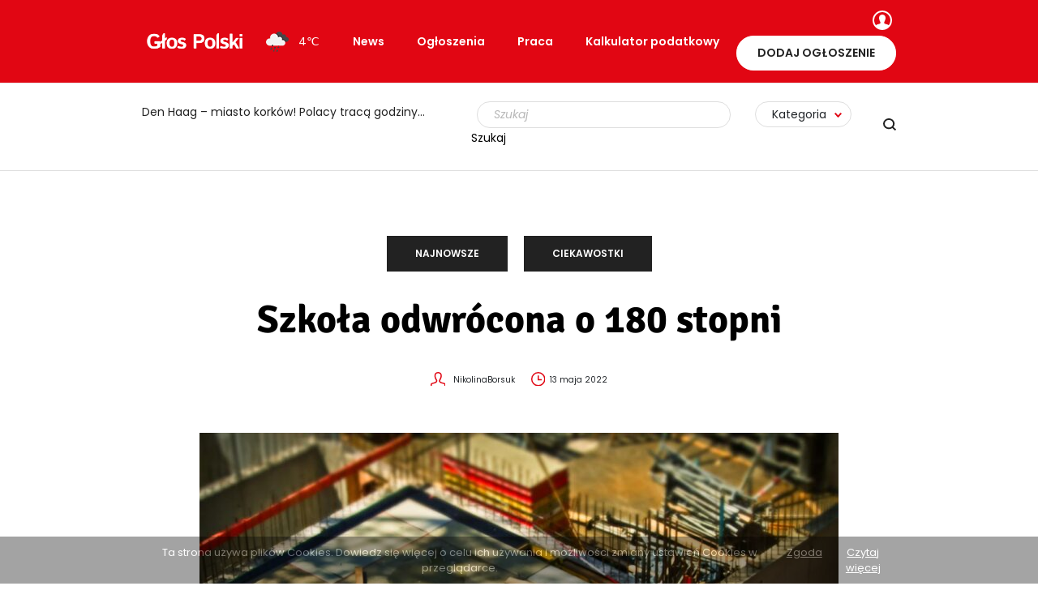

--- FILE ---
content_type: text/html; charset=UTF-8
request_url: https://glospolski.nl/szkola-odwrocona-o-180-stopni/
body_size: 20683
content:
<!DOCTYPE html>
<html lang="pl-PL" prefix="og: https://ogp.me/ns#">
<head>
    <meta charset="UTF-8"/><link rel="preload" href="https://glospolski.nl/wp-content/cache/fvm/min/1764171162-css04e26e44cf84f652e8a715d630e8cdd188acc2414845c7c685a93ebb44e0f.css" as="style" media="all"/>
<link rel="preload" href="https://glospolski.nl/wp-content/cache/fvm/min/1764171162-csscb7d3e82b2c839e9dbf187c6f42fc695aa21914188cb250c9ce3966323cc4.css" as="style" media="all"/>
<link rel="preload" href="https://glospolski.nl/wp-content/cache/fvm/min/1764171162-css457dcba1e03779a7b9ddea3701c9b719faba111f0da674b608c13e534ba93.css" as="style" media="all"/>
<link rel="preload" href="https://glospolski.nl/wp-content/cache/fvm/min/1764171162-css959c2aa7a0f620c74aeec3948b1298e4651f18d89e22ee04fc0b0b2be9f21.css" as="style" media="all"/>
<link rel="preload" href="https://glospolski.nl/wp-content/cache/fvm/min/1764171162-css0289f98e46d7b29bce8169ae10f616573ee637648785a609005544bb379a5.css" as="style" media="all"/>
<link rel="preload" href="https://glospolski.nl/wp-content/cache/fvm/min/1764171162-cssf95d215a4b3e2663376a17c970842dcc5ce050131ad9055f65cfb2f9a5bef.css" as="style" media="all"/>
<link rel="preload" href="https://glospolski.nl/wp-content/cache/fvm/min/1764171162-css2a822f2f00c6929a39807519d12022bec072f0a8fb0ea2e2db06b37e544d6.css" as="style" media="all"/>
<link rel="preload" href="https://glospolski.nl/wp-content/cache/fvm/min/1764171162-css69983b87e22da21e4021ac73a402990b5d456fee629e2f37cd46e14c75ac5.css" as="style" media="all"/>
<link rel="preload" href="https://glospolski.nl/wp-content/cache/fvm/min/1764171162-cssbfa233c2c5a895cd08dfad184396da3a5d428fcfd5a4f0fb4aea0d838d484.css" as="style" media="all"/>
<link rel="preload" href="https://glospolski.nl/wp-content/cache/fvm/min/1764171162-css103eb51593cdc320c1b2a8f5a39c823c2c0f0c8d3a966dc38e050b873d459.css" as="style" media="all"/>
<link rel="preload" href="https://glospolski.nl/wp-content/cache/fvm/min/1764171162-css44cd7766a34da1a1c1e8ef4929577114ed0eddbded58a7961e6297003d018.css" as="style" media="all"/>
<link rel="preload" href="https://glospolski.nl/wp-content/cache/fvm/min/1764171162-css482f36fbc02e1e2e72cf5fe8cf4a8da931192421b3c51f8ae6999ba63e85e.css" as="style" media="all"/>
<link rel="preload" href="https://glospolski.nl/wp-content/cache/fvm/min/1764171162-cssd28b4f4905a334f50d375a6878ae01e9d72b8bb7f2fabcbf3fad99eaa7fe6.css" as="style" media="all"/>
<link rel="preload" href="https://glospolski.nl/wp-content/cache/fvm/min/1764171162-cssaa3408fd52bd2ef623b82ea924de76a3b5921862ca5536b544e152aaa871d.css" as="style" media="all"/>
<link rel="preload" href="https://glospolski.nl/wp-content/cache/fvm/min/1764171162-css2c1253817d491257d1ed8489ad26f0318da7dc7eac1c620544ac34fba6b59.css" as="style" media="all"/>
<link rel="preload" href="https://glospolski.nl/wp-content/cache/fvm/min/1764171162-css84c9c14203432b04a093a681ed2258dd3153f17e068770ce895953909fbc8.css" as="style" media="all"/>
<link rel="preload" href="https://glospolski.nl/wp-content/cache/fvm/min/1764171162-css11fa38f06f7a9243367a8c470ab523fdeb93ea42819f00c05f6b9d901431a.css" as="style" media="all"/>
<link rel="preload" href="https://glospolski.nl/wp-content/cache/fvm/min/1764171162-css7e0a3075d3dc0b1daddd60ec465ca809f27248fb17f46138fd6b08ed42de2.css" as="style" media="all"/>
<link rel="preload" href="https://glospolski.nl/wp-content/cache/fvm/min/1764171162-js74ce171fde6da59e5885b1adb1702b53e8c8398e4cb0cb113c865956093d6a.js" as="script"/>
<link rel="preload" href="https://glospolski.nl/wp-content/cache/fvm/min/1764171162-js04fc5d2e890bed0261b37859b34b852fe9aa6693cb705d9ec632fbd7448bce.js" as="script"/><script data-cfasync="false">if(navigator.userAgent.match(/MSIE|Internet Explorer/i)||navigator.userAgent.match(/Trident\/7\..*?rv:11/i)){var href=document.location.href;if(!href.match(/[?&]iebrowser/)){if(href.indexOf("?")==-1){if(href.indexOf("#")==-1){document.location.href=href+"?iebrowser=1"}else{document.location.href=href.replace("#","?iebrowser=1#")}}else{if(href.indexOf("#")==-1){document.location.href=href+"&iebrowser=1"}else{document.location.href=href.replace("#","&iebrowser=1#")}}}}</script>
<script data-cfasync="false">class FVMLoader{constructor(e){this.triggerEvents=e,this.eventOptions={passive:!0},this.userEventListener=this.triggerListener.bind(this),this.delayedScripts={normal:[],async:[],defer:[]},this.allJQueries=[]}_addUserInteractionListener(e){this.triggerEvents.forEach(t=>window.addEventListener(t,e.userEventListener,e.eventOptions))}_removeUserInteractionListener(e){this.triggerEvents.forEach(t=>window.removeEventListener(t,e.userEventListener,e.eventOptions))}triggerListener(){this._removeUserInteractionListener(this),"loading"===document.readyState?document.addEventListener("DOMContentLoaded",this._loadEverythingNow.bind(this)):this._loadEverythingNow()}async _loadEverythingNow(){this._runAllDelayedCSS(),this._delayEventListeners(),this._delayJQueryReady(this),this._handleDocumentWrite(),this._registerAllDelayedScripts(),await this._loadScriptsFromList(this.delayedScripts.normal),await this._loadScriptsFromList(this.delayedScripts.defer),await this._loadScriptsFromList(this.delayedScripts.async),await this._triggerDOMContentLoaded(),await this._triggerWindowLoad(),window.dispatchEvent(new Event("wpr-allScriptsLoaded"))}_registerAllDelayedScripts(){document.querySelectorAll("script[type=fvmdelay]").forEach(e=>{e.hasAttribute("src")?e.hasAttribute("async")&&!1!==e.async?this.delayedScripts.async.push(e):e.hasAttribute("defer")&&!1!==e.defer||"module"===e.getAttribute("data-type")?this.delayedScripts.defer.push(e):this.delayedScripts.normal.push(e):this.delayedScripts.normal.push(e)})}_runAllDelayedCSS(){document.querySelectorAll("link[rel=fvmdelay]").forEach(e=>{e.setAttribute("rel","stylesheet")})}async _transformScript(e){return await this._requestAnimFrame(),new Promise(t=>{const n=document.createElement("script");let r;[...e.attributes].forEach(e=>{let t=e.nodeName;"type"!==t&&("data-type"===t&&(t="type",r=e.nodeValue),n.setAttribute(t,e.nodeValue))}),e.hasAttribute("src")?(n.addEventListener("load",t),n.addEventListener("error",t)):(n.text=e.text,t()),e.parentNode.replaceChild(n,e)})}async _loadScriptsFromList(e){const t=e.shift();return t?(await this._transformScript(t),this._loadScriptsFromList(e)):Promise.resolve()}_delayEventListeners(){let e={};function t(t,n){!function(t){function n(n){return e[t].eventsToRewrite.indexOf(n)>=0?"wpr-"+n:n}e[t]||(e[t]={originalFunctions:{add:t.addEventListener,remove:t.removeEventListener},eventsToRewrite:[]},t.addEventListener=function(){arguments[0]=n(arguments[0]),e[t].originalFunctions.add.apply(t,arguments)},t.removeEventListener=function(){arguments[0]=n(arguments[0]),e[t].originalFunctions.remove.apply(t,arguments)})}(t),e[t].eventsToRewrite.push(n)}function n(e,t){let n=e[t];Object.defineProperty(e,t,{get:()=>n||function(){},set(r){e["wpr"+t]=n=r}})}t(document,"DOMContentLoaded"),t(window,"DOMContentLoaded"),t(window,"load"),t(window,"pageshow"),t(document,"readystatechange"),n(document,"onreadystatechange"),n(window,"onload"),n(window,"onpageshow")}_delayJQueryReady(e){let t=window.jQuery;Object.defineProperty(window,"jQuery",{get:()=>t,set(n){if(n&&n.fn&&!e.allJQueries.includes(n)){n.fn.ready=n.fn.init.prototype.ready=function(t){e.domReadyFired?t.bind(document)(n):document.addEventListener("DOMContentLoaded2",()=>t.bind(document)(n))};const t=n.fn.on;n.fn.on=n.fn.init.prototype.on=function(){if(this[0]===window){function e(e){return e.split(" ").map(e=>"load"===e||0===e.indexOf("load.")?"wpr-jquery-load":e).join(" ")}"string"==typeof arguments[0]||arguments[0]instanceof String?arguments[0]=e(arguments[0]):"object"==typeof arguments[0]&&Object.keys(arguments[0]).forEach(t=>{delete Object.assign(arguments[0],{[e(t)]:arguments[0][t]})[t]})}return t.apply(this,arguments),this},e.allJQueries.push(n)}t=n}})}async _triggerDOMContentLoaded(){this.domReadyFired=!0,await this._requestAnimFrame(),document.dispatchEvent(new Event("DOMContentLoaded2")),await this._requestAnimFrame(),window.dispatchEvent(new Event("DOMContentLoaded2")),await this._requestAnimFrame(),document.dispatchEvent(new Event("wpr-readystatechange")),await this._requestAnimFrame(),document.wpronreadystatechange&&document.wpronreadystatechange()}async _triggerWindowLoad(){await this._requestAnimFrame(),window.dispatchEvent(new Event("wpr-load")),await this._requestAnimFrame(),window.wpronload&&window.wpronload(),await this._requestAnimFrame(),this.allJQueries.forEach(e=>e(window).trigger("wpr-jquery-load")),window.dispatchEvent(new Event("wpr-pageshow")),await this._requestAnimFrame(),window.wpronpageshow&&window.wpronpageshow()}_handleDocumentWrite(){const e=new Map;document.write=document.writeln=function(t){const n=document.currentScript,r=document.createRange(),i=n.parentElement;let a=e.get(n);void 0===a&&(a=n.nextSibling,e.set(n,a));const s=document.createDocumentFragment();r.setStart(s,0),s.appendChild(r.createContextualFragment(t)),i.insertBefore(s,a)}}async _requestAnimFrame(){return new Promise(e=>requestAnimationFrame(e))}static run(){const e=new FVMLoader(["keydown","mousemove","touchmove","touchstart","touchend","wheel"]);e._addUserInteractionListener(e)}}FVMLoader.run();</script><meta name="viewport" content="width=device-width, initial-scale=1.0"><meta name="format-detection" content="telephone=no"><title>Szkoła odwrócona o 180 stopni - Głos Polski</title><meta name="description" content="Szkoła w Oost-Souburg miała otrzymać nowy budynek. Problem w tym, iż budowlańcy stawiają go tył na przód. Jak to możliwe?"/><meta name="robots" content="follow, index, max-snippet:-1, max-video-preview:-1, max-image-preview:large"/><link rel="canonical" href="https://glospolski.nl/szkola-odwrocona-o-180-stopni/"/><meta property="og:locale" content="pl_PL"/><meta property="og:type" content="article"/><meta property="og:title" content="Szkoła odwrócona o 180 stopni - Głos Polski"/><meta property="og:description" content="Szkoła w Oost-Souburg miała otrzymać nowy budynek. Problem w tym, iż budowlańcy stawiają go tył na przód. Jak to możliwe?"/><meta property="og:url" content="https://glospolski.nl/szkola-odwrocona-o-180-stopni/"/><meta property="og:site_name" content="Głos Polski"/><meta property="article:section" content="Najnowsze"/><meta property="og:image" content="https://glospolski.nl/wp-content/uploads/2022/05/building-g6b969ff61_1280.jpg"/><meta property="og:image:secure_url" content="https://glospolski.nl/wp-content/uploads/2022/05/building-g6b969ff61_1280.jpg"/><meta property="og:image:width" content="1280"/><meta property="og:image:height" content="853"/><meta property="og:image:alt" content="Szkoła odwrócona o 180 stopni"/><meta property="og:image:type" content="image/jpeg"/><meta property="article:published_time" content="2022-05-13T15:27:41+02:00"/><meta name="twitter:card" content="summary_large_image"/><meta name="twitter:title" content="Szkoła odwrócona o 180 stopni - Głos Polski"/><meta name="twitter:description" content="Szkoła w Oost-Souburg miała otrzymać nowy budynek. Problem w tym, iż budowlańcy stawiają go tył na przód. Jak to możliwe?"/><meta name="twitter:image" content="https://glospolski.nl/wp-content/uploads/2022/05/building-g6b969ff61_1280.jpg"/><meta name="twitter:label1" content="Napisane przez"/><meta name="twitter:data1" content="Niki"/><meta name="twitter:label2" content="Czas czytania"/><meta name="twitter:data2" content="2 minuty"/><script type="application/ld+json" class="rank-math-schema">{"@context":"https://schema.org","@graph":[{"@type":"Organization","@id":"https://glospolski.nl/#organization","name":"G\u0142os Polski","url":"https://glospolski.nl","logo":{"@type":"ImageObject","@id":"https://glospolski.nl/#logo","url":"https://glospolski.nl/wp-content/uploads/2020/12/logo_fv.jpg","contentUrl":"https://glospolski.nl/wp-content/uploads/2020/12/logo_fv.jpg","caption":"G\u0142os Polski","inLanguage":"pl-PL"}},{"@type":"WebSite","@id":"https://glospolski.nl/#website","url":"https://glospolski.nl","name":"G\u0142os Polski","publisher":{"@id":"https://glospolski.nl/#organization"},"inLanguage":"pl-PL"},{"@type":"ImageObject","@id":"https://glospolski.nl/wp-content/uploads/2022/05/building-g6b969ff61_1280.jpg","url":"https://glospolski.nl/wp-content/uploads/2022/05/building-g6b969ff61_1280.jpg","width":"1280","height":"853","caption":"Szko\u0142a odwr\u00f3cona o 180 stopni","inLanguage":"pl-PL"},{"@type":"BreadcrumbList","@id":"https://glospolski.nl/szkola-odwrocona-o-180-stopni/#breadcrumb","itemListElement":[{"@type":"ListItem","position":"1","item":{"@id":"https://glospolski.nl","name":"G\u0142os Polski"}},{"@type":"ListItem","position":"2","item":{"@id":"https://glospolski.nl/szkola-odwrocona-o-180-stopni/","name":"Szko\u0142a odwr\u00f3cona o 180 stopni"}}]},{"@type":"WebPage","@id":"https://glospolski.nl/szkola-odwrocona-o-180-stopni/#webpage","url":"https://glospolski.nl/szkola-odwrocona-o-180-stopni/","name":"Szko\u0142a odwr\u00f3cona o 180 stopni - G\u0142os Polski","datePublished":"2022-05-13T15:27:41+02:00","dateModified":"2022-05-13T15:27:41+02:00","isPartOf":{"@id":"https://glospolski.nl/#website"},"primaryImageOfPage":{"@id":"https://glospolski.nl/wp-content/uploads/2022/05/building-g6b969ff61_1280.jpg"},"inLanguage":"pl-PL","breadcrumb":{"@id":"https://glospolski.nl/szkola-odwrocona-o-180-stopni/#breadcrumb"}},{"@type":"Person","@id":"https://glospolski.nl/author/niki/","name":"Niki","url":"https://glospolski.nl/author/niki/","image":{"@type":"ImageObject","@id":"https://secure.gravatar.com/avatar/aa19fa87b3d0d0e407d16e01ff156ade?s=96&amp;d=mm&amp;r=g","url":"https://secure.gravatar.com/avatar/aa19fa87b3d0d0e407d16e01ff156ade?s=96&amp;d=mm&amp;r=g","caption":"Niki","inLanguage":"pl-PL"},"worksFor":{"@id":"https://glospolski.nl/#organization"}},{"@type":"NewsArticle","headline":"Szko\u0142a odwr\u00f3cona o 180 stopni - G\u0142os Polski","keywords":"szko\u0142a","datePublished":"2022-05-13T15:27:41+02:00","dateModified":"2022-05-13T15:27:41+02:00","author":{"@id":"https://glospolski.nl/author/niki/","name":"Niki"},"publisher":{"@id":"https://glospolski.nl/#organization"},"description":"Szko\u0142a w Oost-Souburg mia\u0142a otrzyma\u0107 nowy budynek. Problem w tym, i\u017c budowla\u0144cy stawiaj\u0105 go ty\u0142 na prz\u00f3d. Jak to mo\u017cliwe?","name":"Szko\u0142a odwr\u00f3cona o 180 stopni - G\u0142os Polski","@id":"https://glospolski.nl/szkola-odwrocona-o-180-stopni/#richSnippet","isPartOf":{"@id":"https://glospolski.nl/szkola-odwrocona-o-180-stopni/#webpage"},"image":{"@id":"https://glospolski.nl/wp-content/uploads/2022/05/building-g6b969ff61_1280.jpg"},"inLanguage":"pl-PL","mainEntityOfPage":{"@id":"https://glospolski.nl/szkola-odwrocona-o-180-stopni/#webpage"}}]}</script><meta name="apple-mobile-web-app-title" content="Głos Polski"><meta name="application-name" content="Głos Polski"><meta name="theme-color" content="#ffffff">

    
    

    

    
            <script data-no-defer="1" data-ezscrex="false" data-cfasync="false" data-pagespeed-no-defer data-cookieconsent="ignore">var ctPublicFunctions={"_ajax_nonce":"4cbc98e675","_rest_nonce":"637f7aee83","_ajax_url":"\/wp-admin\/admin-ajax.php","_rest_url":"https:\/\/glospolski.nl\/wp-json\/","data__cookies_type":"native","data__ajax_type":"rest","data__bot_detector_enabled":0,"data__frontend_data_log_enabled":1,"cookiePrefix":"","wprocket_detected":false,"host_url":"glospolski.nl","text__ee_click_to_select":"Click to select the whole data","text__ee_original_email":"The complete one is","text__ee_got_it":"Got it","text__ee_blocked":"Blocked","text__ee_cannot_connect":"Cannot connect","text__ee_cannot_decode":"Can not decode email. Unknown reason","text__ee_email_decoder":"CleanTalk email decoder","text__ee_wait_for_decoding":"The magic is on the way!","text__ee_decoding_process":"Please wait a few seconds while we decode the contact data."}</script>
        
            <script data-no-defer="1" data-ezscrex="false" data-cfasync="false" data-pagespeed-no-defer data-cookieconsent="ignore">var ctPublic={"_ajax_nonce":"4cbc98e675","settings__forms__check_internal":"0","settings__forms__check_external":"0","settings__forms__force_protection":0,"settings__forms__search_test":"1","settings__forms__wc_add_to_cart":"0","settings__data__bot_detector_enabled":0,"settings__sfw__anti_crawler":"1","blog_home":"https:\/\/glospolski.nl\/","pixel__setting":"0","pixel__enabled":false,"pixel__url":null,"data__email_check_before_post":"1","data__email_check_exist_post":1,"data__cookies_type":"native","data__key_is_ok":true,"data__visible_fields_required":true,"wl_brandname":"Anti-Spam by CleanTalk","wl_brandname_short":"CleanTalk","ct_checkjs_key":456814719,"emailEncoderPassKey":"00410b6975f8c0b8862d9ab5e621397a","bot_detector_forms_excluded":"W10=","advancedCacheExists":false,"varnishCacheExists":false,"wc_ajax_add_to_cart":false}</script>
        






























<link rel='stylesheet' id='preloader-css' href='https://glospolski.nl/wp-content/cache/fvm/min/1764171162-css04e26e44cf84f652e8a715d630e8cdd188acc2414845c7c685a93ebb44e0f.css' type='text/css' media='all'/>
<link rel='stylesheet' id='wp-block-library-css' href='https://glospolski.nl/wp-content/cache/fvm/min/1764171162-csscb7d3e82b2c839e9dbf187c6f42fc695aa21914188cb250c9ce3966323cc4.css' type='text/css' media='all'/>
<link rel='stylesheet' id='classic-theme-styles-css' href='https://glospolski.nl/wp-content/cache/fvm/min/1764171162-css457dcba1e03779a7b9ddea3701c9b719faba111f0da674b608c13e534ba93.css' type='text/css' media='all'/>
<style id='global-styles-inline-css' type='text/css' media="all">body{--wp--preset--color--black:#000;--wp--preset--color--cyan-bluish-gray:#abb8c3;--wp--preset--color--white:#fff;--wp--preset--color--pale-pink:#f78da7;--wp--preset--color--vivid-red:#cf2e2e;--wp--preset--color--luminous-vivid-orange:#ff6900;--wp--preset--color--luminous-vivid-amber:#fcb900;--wp--preset--color--light-green-cyan:#7bdcb5;--wp--preset--color--vivid-green-cyan:#00d084;--wp--preset--color--pale-cyan-blue:#8ed1fc;--wp--preset--color--vivid-cyan-blue:#0693e3;--wp--preset--color--vivid-purple:#9b51e0;--wp--preset--gradient--vivid-cyan-blue-to-vivid-purple:linear-gradient(135deg,rgba(6,147,227,1) 0%,#9b51e0 100%);--wp--preset--gradient--light-green-cyan-to-vivid-green-cyan:linear-gradient(135deg,#7adcb4 0%,#00d082 100%);--wp--preset--gradient--luminous-vivid-amber-to-luminous-vivid-orange:linear-gradient(135deg,rgba(252,185,0,1) 0%,rgba(255,105,0,1) 100%);--wp--preset--gradient--luminous-vivid-orange-to-vivid-red:linear-gradient(135deg,rgba(255,105,0,1) 0%,#cf2e2e 100%);--wp--preset--gradient--very-light-gray-to-cyan-bluish-gray:linear-gradient(135deg,#eee 0%,#a9b8c3 100%);--wp--preset--gradient--cool-to-warm-spectrum:linear-gradient(135deg,#4aeadc 0%,#9778d1 20%,#cf2aba 40%,#ee2c82 60%,#fb6962 80%,#fef84c 100%);--wp--preset--gradient--blush-light-purple:linear-gradient(135deg,#ffceec 0%,#9896f0 100%);--wp--preset--gradient--blush-bordeaux:linear-gradient(135deg,#fecda5 0%,#fe2d2d 50%,#6b003e 100%);--wp--preset--gradient--luminous-dusk:linear-gradient(135deg,#ffcb70 0%,#c751c0 50%,#4158d0 100%);--wp--preset--gradient--pale-ocean:linear-gradient(135deg,#fff5cb 0%,#b6e3d4 50%,#33a7b5 100%);--wp--preset--gradient--electric-grass:linear-gradient(135deg,#caf880 0%,#71ce7e 100%);--wp--preset--gradient--midnight:linear-gradient(135deg,#020381 0%,#2874fc 100%);--wp--preset--duotone--dark-grayscale:url(#wp-duotone-dark-grayscale);--wp--preset--duotone--grayscale:url(#wp-duotone-grayscale);--wp--preset--duotone--purple-yellow:url(#wp-duotone-purple-yellow);--wp--preset--duotone--blue-red:url(#wp-duotone-blue-red);--wp--preset--duotone--midnight:url(#wp-duotone-midnight);--wp--preset--duotone--magenta-yellow:url(#wp-duotone-magenta-yellow);--wp--preset--duotone--purple-green:url(#wp-duotone-purple-green);--wp--preset--duotone--blue-orange:url(#wp-duotone-blue-orange);--wp--preset--font-size--small:13px;--wp--preset--font-size--medium:20px;--wp--preset--font-size--large:36px;--wp--preset--font-size--x-large:42px;--wp--preset--spacing--20:.44rem;--wp--preset--spacing--30:.67rem;--wp--preset--spacing--40:1rem;--wp--preset--spacing--50:1.5rem;--wp--preset--spacing--60:2.25rem;--wp--preset--spacing--70:3.38rem;--wp--preset--spacing--80:5.06rem}:where(.is-layout-flex){gap:.5em}body .is-layout-flow>.alignleft{float:left;margin-inline-start:0;margin-inline-end:2em}body .is-layout-flow>.alignright{float:right;margin-inline-start:2em;margin-inline-end:0}body .is-layout-flow>.aligncenter{margin-left:auto!important;margin-right:auto!important}body .is-layout-constrained>.alignleft{float:left;margin-inline-start:0;margin-inline-end:2em}body .is-layout-constrained>.alignright{float:right;margin-inline-start:2em;margin-inline-end:0}body .is-layout-constrained>.aligncenter{margin-left:auto!important;margin-right:auto!important}body .is-layout-constrained>:where(:not(.alignleft):not(.alignright):not(.alignfull)){max-width:var(--wp--style--global--content-size);margin-left:auto!important;margin-right:auto!important}body .is-layout-constrained>.alignwide{max-width:var(--wp--style--global--wide-size)}body .is-layout-flex{display:flex}body .is-layout-flex{flex-wrap:wrap;align-items:center}body .is-layout-flex>*{margin:0}:where(.wp-block-columns.is-layout-flex){gap:2em}.has-black-color{color:var(--wp--preset--color--black)!important}.has-cyan-bluish-gray-color{color:var(--wp--preset--color--cyan-bluish-gray)!important}.has-white-color{color:var(--wp--preset--color--white)!important}.has-pale-pink-color{color:var(--wp--preset--color--pale-pink)!important}.has-vivid-red-color{color:var(--wp--preset--color--vivid-red)!important}.has-luminous-vivid-orange-color{color:var(--wp--preset--color--luminous-vivid-orange)!important}.has-luminous-vivid-amber-color{color:var(--wp--preset--color--luminous-vivid-amber)!important}.has-light-green-cyan-color{color:var(--wp--preset--color--light-green-cyan)!important}.has-vivid-green-cyan-color{color:var(--wp--preset--color--vivid-green-cyan)!important}.has-pale-cyan-blue-color{color:var(--wp--preset--color--pale-cyan-blue)!important}.has-vivid-cyan-blue-color{color:var(--wp--preset--color--vivid-cyan-blue)!important}.has-vivid-purple-color{color:var(--wp--preset--color--vivid-purple)!important}.has-black-background-color{background-color:var(--wp--preset--color--black)!important}.has-cyan-bluish-gray-background-color{background-color:var(--wp--preset--color--cyan-bluish-gray)!important}.has-white-background-color{background-color:var(--wp--preset--color--white)!important}.has-pale-pink-background-color{background-color:var(--wp--preset--color--pale-pink)!important}.has-vivid-red-background-color{background-color:var(--wp--preset--color--vivid-red)!important}.has-luminous-vivid-orange-background-color{background-color:var(--wp--preset--color--luminous-vivid-orange)!important}.has-luminous-vivid-amber-background-color{background-color:var(--wp--preset--color--luminous-vivid-amber)!important}.has-light-green-cyan-background-color{background-color:var(--wp--preset--color--light-green-cyan)!important}.has-vivid-green-cyan-background-color{background-color:var(--wp--preset--color--vivid-green-cyan)!important}.has-pale-cyan-blue-background-color{background-color:var(--wp--preset--color--pale-cyan-blue)!important}.has-vivid-cyan-blue-background-color{background-color:var(--wp--preset--color--vivid-cyan-blue)!important}.has-vivid-purple-background-color{background-color:var(--wp--preset--color--vivid-purple)!important}.has-black-border-color{border-color:var(--wp--preset--color--black)!important}.has-cyan-bluish-gray-border-color{border-color:var(--wp--preset--color--cyan-bluish-gray)!important}.has-white-border-color{border-color:var(--wp--preset--color--white)!important}.has-pale-pink-border-color{border-color:var(--wp--preset--color--pale-pink)!important}.has-vivid-red-border-color{border-color:var(--wp--preset--color--vivid-red)!important}.has-luminous-vivid-orange-border-color{border-color:var(--wp--preset--color--luminous-vivid-orange)!important}.has-luminous-vivid-amber-border-color{border-color:var(--wp--preset--color--luminous-vivid-amber)!important}.has-light-green-cyan-border-color{border-color:var(--wp--preset--color--light-green-cyan)!important}.has-vivid-green-cyan-border-color{border-color:var(--wp--preset--color--vivid-green-cyan)!important}.has-pale-cyan-blue-border-color{border-color:var(--wp--preset--color--pale-cyan-blue)!important}.has-vivid-cyan-blue-border-color{border-color:var(--wp--preset--color--vivid-cyan-blue)!important}.has-vivid-purple-border-color{border-color:var(--wp--preset--color--vivid-purple)!important}.has-vivid-cyan-blue-to-vivid-purple-gradient-background{background:var(--wp--preset--gradient--vivid-cyan-blue-to-vivid-purple)!important}.has-light-green-cyan-to-vivid-green-cyan-gradient-background{background:var(--wp--preset--gradient--light-green-cyan-to-vivid-green-cyan)!important}.has-luminous-vivid-amber-to-luminous-vivid-orange-gradient-background{background:var(--wp--preset--gradient--luminous-vivid-amber-to-luminous-vivid-orange)!important}.has-luminous-vivid-orange-to-vivid-red-gradient-background{background:var(--wp--preset--gradient--luminous-vivid-orange-to-vivid-red)!important}.has-very-light-gray-to-cyan-bluish-gray-gradient-background{background:var(--wp--preset--gradient--very-light-gray-to-cyan-bluish-gray)!important}.has-cool-to-warm-spectrum-gradient-background{background:var(--wp--preset--gradient--cool-to-warm-spectrum)!important}.has-blush-light-purple-gradient-background{background:var(--wp--preset--gradient--blush-light-purple)!important}.has-blush-bordeaux-gradient-background{background:var(--wp--preset--gradient--blush-bordeaux)!important}.has-luminous-dusk-gradient-background{background:var(--wp--preset--gradient--luminous-dusk)!important}.has-pale-ocean-gradient-background{background:var(--wp--preset--gradient--pale-ocean)!important}.has-electric-grass-gradient-background{background:var(--wp--preset--gradient--electric-grass)!important}.has-midnight-gradient-background{background:var(--wp--preset--gradient--midnight)!important}.has-small-font-size{font-size:var(--wp--preset--font-size--small)!important}.has-medium-font-size{font-size:var(--wp--preset--font-size--medium)!important}.has-large-font-size{font-size:var(--wp--preset--font-size--large)!important}.has-x-large-font-size{font-size:var(--wp--preset--font-size--x-large)!important}.wp-block-navigation a:where(:not(.wp-element-button)){color:inherit}:where(.wp-block-columns.is-layout-flex){gap:2em}.wp-block-pullquote{font-size:1.5em;line-height:1.6}</style>
<link rel='stylesheet' id='cleantalk-public-css-css' href='https://glospolski.nl/wp-content/cache/fvm/min/1764171162-css959c2aa7a0f620c74aeec3948b1298e4651f18d89e22ee04fc0b0b2be9f21.css' type='text/css' media='all'/>
<link rel='stylesheet' id='cleantalk-email-decoder-css-css' href='https://glospolski.nl/wp-content/cache/fvm/min/1764171162-css0289f98e46d7b29bce8169ae10f616573ee637648785a609005544bb379a5.css' type='text/css' media='all'/>
<link rel='stylesheet' id='contact-form-7-css' href='https://glospolski.nl/wp-content/cache/fvm/min/1764171162-cssf95d215a4b3e2663376a17c970842dcc5ce050131ad9055f65cfb2f9a5bef.css' type='text/css' media='all'/>
<link rel='stylesheet' id='dashicons-css' href='https://glospolski.nl/wp-content/cache/fvm/min/1764171162-css2a822f2f00c6929a39807519d12022bec072f0a8fb0ea2e2db06b37e544d6.css' type='text/css' media='all'/>
<link rel='stylesheet' id='post-views-counter-frontend-css' href='https://glospolski.nl/wp-content/cache/fvm/min/1764171162-css69983b87e22da21e4021ac73a402990b5d456fee629e2f37cd46e14c75ac5.css' type='text/css' media='all'/>
<link rel='stylesheet' id='toc-screen-css' href='https://glospolski.nl/wp-content/cache/fvm/min/1764171162-cssbfa233c2c5a895cd08dfad184396da3a5d428fcfd5a4f0fb4aea0d838d484.css' type='text/css' media='all'/>
<link rel='stylesheet' id='register-form-style-css' href='https://glospolski.nl/wp-content/cache/fvm/min/1764171162-css103eb51593cdc320c1b2a8f5a39c823c2c0f0c8d3a966dc38e050b873d459.css' type='text/css' media='all'/>
<script src='https://glospolski.nl/wp-content/cache/fvm/min/1764171162-js74ce171fde6da59e5885b1adb1702b53e8c8398e4cb0cb113c865956093d6a.js' id='jquery-core-js'></script>
<script src='https://glospolski.nl/wp-content/cache/fvm/min/1764171162-js04fc5d2e890bed0261b37859b34b852fe9aa6693cb705d9ec632fbd7448bce.js' id='jquery-migrate-js'></script>
<script src='https://glospolski.nl/wp-content/themes/glospolski/js/slick-1.7.1/slick.min.js?v=12&#038;ver=6.1.9' id='slick-js'></script>
<script src='https://glospolski.nl/wp-content/plugins/cleantalk-spam-protect/js/apbct-public-bundle_gathering.min.js?ver=6.70.1_1766164255' id='apbct-public-bundle_gathering.min-js-js'></script>
<script src='https://glospolski.nl/wp-content/themes/glospolski/js/jquery.ui.widget.js?ver=6.1.9' id='ui-widget-js'></script>
<script src='https://glospolski.nl/wp-content/themes/glospolski/js/jquery.iframe-transport.js?ver=6.1.9' id='iframe-transport-js'></script>
<script src='https://glospolski.nl/wp-content/themes/glospolski/js/jquery.fileupload.js?ver=6.1.9' id='fileupload-js'></script>
<script src='https://glospolski.nl/wp-content/themes/glospolski/js/jquery.fileupload-process.js?ver=6.1.9' id='fileupload-process-js'></script>
<script src='https://glospolski.nl/wp-content/themes/glospolski/js/jquery.fileupload-validate.js?ver=6.1.9' id='fileupload-validate-js'></script>






<style type="text/css" media="all">.g{margin:0;padding:0;overflow:hidden;line-height:1;zoom:1}.g img{height:auto}.g-col{position:relative;float:left}.g-col:first-child{margin-left:0}.g-col:last-child{margin-right:0}.woocommerce-page .g,.bbpress-wrapper .g{margin:20px auto;clear:both}@media only screen and (max-width:480px){.g-col,.g-dyn,.g-single{width:100%;margin-left:0;margin-right:0}.woocommerce-page .g,.bbpress-wrapper .g{margin:10px auto}}</style>


<style media="all">.post-thumbnail img[src$='.svg']{width:100%;height:auto}</style><style type="text/css" media="all">.inv-recaptcha-holder{display:none}</style>		<style type="text/css" id="wp-custom-css" media="all">.home H1{font-size:5.5rem}.page-id-239 .align-items-center h1{font-size:3.5rem}.blog h1{font-size:5.5rem}.page-id-239 .so-widget-coala-widget-offers .widget-offers .search{margin-top:25px}.header__top h3 a{background-image:url(http://glospolski.nl/img/glos-polski-logo-white.png);background-size:contain;background-repeat:no-repeat;display:inline-block;width:130px;height:30px}.header__top h3{margin-bottom:0;display:flex;-moz-box-align:center;align-items:center;margin-top:0!important}.widget_coala-widget-content .widget-content .content-bottom h2{font-size:22px}.widget_coala-widget-content .widget-content .content-bottom p{font-size:1.4rem;line-height:2.5rem}.widget_coala-widget-content .widget-content .content-bottom h3{font-size:22px}.widget_coala-widget-content .widget-content .content-bottom ul li{font-size:1.4rem;line-height:2.5rem}@media screen and (max-width:991px){.widget_coala-widget-content .widget-content .content-bottom h2{font-size:2.2rem!important}.widget_coala-widget-content .widget-content .content-bottom h3{font-size:2.2rem!important}}.page-id-239 #panel-239-0-0-1 .content-bottom h2{font-size:22px}.page-id-239 #panel-239-0-0-1 .content-bottom p{font-size:1.4rem;line-height:2.5rem}.page-id-239 #panel-239-0-0-1 .content-bottom h3{font-size:22px}.page-id-239 #panel-239-0-0-1 .content-bottom ul li{font-size:1.4rem;line-height:2.5rem}@media screen and (max-width:991px){.page-id-239 #panel-239-0-0-1 .content-bottom h2{font-size:2.2rem!important}.page-id-239 #panel-239-0-0-1 .content-bottom h3{font-size:2.2rem!important}}.tax-kategoria .so-widget-coala-widget-offers .widget-offers .header h1{font-size:35px;line-height:1.3}.tax-kategoria ul li{font-size:1.4rem;line-height:2.5rem}@media screen and (max-width:991px){.tax-kategoria .so-widget-coala-widget-offers .widget-offers .header h1{font-size:30px}}.page-id-44847 .widget_coala-widget-content .widget-content h1{font-size:32px}.page-id-44847 .widget_coala-widget-content .widget-content h2{font-size:25px}.page-id-44847 .widget_coala-widget-image-header-desc .widget-image-header-desc__content h2{font-size:25px;line-height:30px}.page-id-44847 .widget_coala-widget-image-header-desc .widget-image-header-desc__content p{font-size:16px}.page-id-44847 b{font-weight:600}.page-id-44847 #pl-414{margin-top:100px}#toc_container a{padding-left:30px}#toc_container{margin-top:20px}nav.rank-math-breadcrumb{text-align:center;margin-top:45px;font-size:12px}nav.rank-math-breadcrumb .last{font-weight:900}</style>
		<noscript><style id="rocket-lazyload-nojs-css">.rll-youtube-player,[data-lazy-src]{display:none!important}</style></noscript>
    
    <script>!function(f,b,e,v,n,t,s){if(f.fbq)return;n=f.fbq=function(){n.callMethod?n.callMethod.apply(n,arguments):n.queue.push(arguments)};if(!f._fbq)f._fbq=n;n.push=n;n.loaded=!0;n.version='2.0';n.queue=[];t=b.createElement(e);t.async=!0;t.src=v;s=b.getElementsByTagName(e)[0];s.parentNode.insertBefore(t,s)}(window,document,'script','https://connect.facebook.net/en_US/fbevents.js');fbq('init','3065901400359937');fbq('track','PageView');</script>
    <noscript>
        <img height="1" width="1" src="https://www.facebook.com/tr?id=3065901400359937&ev=PageView	&noscript=1"/>
    </noscript>
    

    <script>jQuery(window).load(function(){window.fbAsyncInit=function(){FB.init({appId:'1007248980088942',xfbml:true,version:'v10.0'});FB.AppEvents.logPageView();};(function(d,s,id){var js,fjs=d.getElementsByTagName(s)[0];if(d.getElementById(id)){return;}js=d.createElement(s);js.id=id;js.src="https://connect.facebook.net/en_US/sdk.js";fjs.parentNode.insertBefore(js,fjs);}(document,'script','facebook-jssdk'));});</script>
    

    <script async src="https://www.googletagmanager.com/gtag/js?id=UA-150746523-1"></script>
    <script>window.dataLayer=window.dataLayer||[];function gtag(){dataLayer.push(arguments);}gtag('js',new Date());gtag('config','UA-150746523-1');</script>

    

    <noscript>
        <style>.preloader-wrapper{display:none}</style>
    </noscript>

    <script src="https://glospolski.nl/wp-content/themes/glospolski/js/vivus.js"></script>

    <link href="https://glospolski.nl/wp-content/cache/fvm/min/1764171162-css44cd7766a34da1a1c1e8ef4929577114ed0eddbded58a7961e6297003d018.css" rel="stylesheet" media="all">

    
    
    <link rel="icon" type="image/png" sizes="16x16" href="https://glospolski.nl/wp-content/themes/glospolski/img/favicon/favicon-16x16.png">
    <link rel="manifest" href="https://glospolski.nl/wp-content/themes/glospolski/img/favicon/site.webmanifest">
    <link rel="mask-icon" href="https://glospolski.nl/wp-content/themes/glospolski/img/favicon/safari-pinned-tab.svg" color="#5bbad5">
    
    
    
    

    <style type="text/css" media="all">.preloader-wrapper{position:fixed;top:0;left:0;z-index:15000;display:flex;flex-direction:column;justify-content:center;align-items:center;width:100%;height:100%;visibility:visible;opacity:1;background:#fff}.preloader-wrapper div svg{margin:0 auto;overflow:inherit}</style>

</head>

<body class="post-template-default single single-post postid-76077 single-format-standard  height_100 content-pb-off is-not-mobile computer" data-mobilevesion="">

<div id="fb-root"></div>


    <div class="preloader-wrapper">
        <div>
            
<svg id="svg" width="50px" height="25" version="1.1" xmlns="http://www.w3.org/2000/svg" xmlns:xlink="http://www.w3.org/1999/xlink" xml:space="preserve">
   <defs>
    <style type="text/css" media="all">.st0{fill:none;stroke:#e10613;stroke-dasharray:300;stroke-dashoffset:0;animation-name:dash;animation-duration:3s;animation-delay:0s;animation-iteration-count:infinite}@-webkit-keyframes dash{from{stroke-dashoffset:300}to{stroke-dashoffset:0}}</style>
  </defs>  
  <path class="st0" d="M0,26.4C0,18.3,2.1,11.9,6.3,7.1S16.5,0,24.3,0c4.7,0,8.3.6,11,1.8a17.78,17.78,0,0,1,7,5.6c1.2,1.5,1.2,2.7-.1,3.6l-4,2.6c-1.2.8-2.4.4-3.8-1a13.28,13.28,0,0,0-4.2-3,13.09,13.09,0,0,0-5.6-1.2c-4.9,0-8.4,1.6-10.5,4.7C12,16,11,20.5,11,26.4s1,10.3,3.1,13.4,5.6,4.7,10.5,4.7a22.53,22.53,0,0,0,6.2-.7,14.53,14.53,0,0,0,4.9-2.6V34.9H28.1c-1.8,0-2.6-.8-2.6-2.3V28.5c0-1.5.9-2.3,2.6-2.3H43.4c1.8,0,2.6.8,2.6,2.3V46.4a33.39,33.39,0,0,1-9.9,5.1,41.51,41.51,0,0,1-11.8,1.4c-7.6,0-13.6-2.4-17.8-7.1C2.1,40.9,0,34.5,0,26.4Z"/>
</svg>

        </div>
    </div>
    
<div id="alerts">
    </div>















<header class="header">
    <div class="header__top">
        <div class="container">
            <div class="row">
                <div class="col-lg-12 position-static">
                    <div class="header__top-wrap">
                        <div class="logo"><a href="https://glospolski.nl" title="Głos Polski"></a></div>
                        <div class="header__top-weather">
                            <img src="" class="header__top-weather-normal">
                            <img src="" class="header__top-weather-sticky">
                            <span><span id="temp"></span>&#8451; <span class="city">&nbsp;&nbsp;&nbsp;Amsterdam</span></span>
                        </div>
                        <nav>
                            <div class="header__nav">
                                <ul id="menu-glowne" class=""><li id="menu-item-260" class="menu-item menu-item-type-post_type menu-item-object-page current_page_parent menu-item-260 current-menu-item"><a href="https://glospolski.nl/news/">News</a></li>
<li id="menu-item-261" class="menu-item menu-item-type-post_type menu-item-object-page menu-item-261"><a href="https://glospolski.nl/ogloszenia/">Ogłoszenia</a></li>
<li id="menu-item-79145" class="menu-item menu-item-type-custom menu-item-object-custom menu-item-79145"><a href="https://glospolski.nl/kategoria/oferty-pracy/">Praca</a></li>
<li id="menu-item-161285" class="menu-item menu-item-type-custom menu-item-object-custom menu-item-161285"><a href="https://panel.belastingaangifte.pl/?utm_source=menuglospl&#038;utm_medium=cpc">Kalkulator podatkowy</a></li>
</ul>                            </div>
                        </nav>

                        <div class="header__top-login pc">

                            
    
        <a class="bt_login" href="https://glospolski.nl/logowanie/" title="Zaloguj się">
        <span class="text">Zaloguj się</span>
        <svg width="24" height="24" fill="#fff" viewBox="0 0 24 24">
            <path d="M12 0c-6.627 0-12 5.373-12 12s5.373 12 12 12 12-5.373 12-12-5.373-12-12-12zm7.753 18.305c-.261-.586-.789-.991-1.871-1.241-2.293-.529-4.428-.993-3.393-2.945 3.145-5.942.833-9.119-2.489-9.119-3.388 0-5.644 3.299-2.489 9.119 1.066 1.964-1.148 2.427-3.393 2.945-1.084.25-1.608.658-1.867 1.246-1.405-1.723-2.251-3.919-2.251-6.31 0-5.514 4.486-10 10-10s10 4.486 10 10c0 2.389-.845 4.583-2.247 6.305z"/>
        </svg>
    </a>

    
        <a class="special" href="https://glospolski.nl/logowanie/" title="Dodaj ogłoszenie">Dodaj ogłoszenie</a>

    
                        </div>
                    </div>
                </div>
                <div class="col-lg-12 position-mobile">
                    <nav>
                        <div class="header__nav">
                            <ul id="menu-glowne-1" class=""><li class="menu-item menu-item-type-post_type menu-item-object-page current_page_parent menu-item-260 current-menu-item"><a href="https://glospolski.nl/news/">News</a></li>
<li class="menu-item menu-item-type-post_type menu-item-object-page menu-item-261"><a href="https://glospolski.nl/ogloszenia/">Ogłoszenia</a></li>
<li class="menu-item menu-item-type-custom menu-item-object-custom menu-item-79145"><a href="https://glospolski.nl/kategoria/oferty-pracy/">Praca</a></li>
<li class="menu-item menu-item-type-custom menu-item-object-custom menu-item-161285"><a href="https://panel.belastingaangifte.pl/?utm_source=menuglospl&#038;utm_medium=cpc">Kalkulator podatkowy</a></li>
</ul>                        </div>


                        

                        <div class="header__top-login mobile">
                            
                                                            <a class="special" href="https://glospolski.nl/logowanie/" title="Dodaj ogłoszenie">Dodaj ogłoszenie</a>
                            
                        </div>
                    </nav>

                </div>
            </div>
        </div>
    </div>

    <div class="header__bottom">
        <div class="container">
            <div class="row">
                <div class="col-md-3 col-lg-5 col-xl-6">
                    <div class="header__bottom-post">
                                                    <p class="active">
                                <a href="https://glospolski.nl/den-haag-miasto-korkow-polacy-traca-godziny-w-drodze-do-pracy/"><b>Z ostatniej chwili:</b> Den Haag – miasto korków! Polacy tracą godziny w drodze do pracy</a>
                            </p>
                                                        <p class="">
                                <a href="https://glospolski.nl/auto-zamienilo-sie-w-kule-ognia-dramatyczne-chwile-przy-przystanku-w-rheden/"><b>Z ostatniej chwili:</b> Auto zamieniło się w kulę ognia! Dramatyczne chwile przy przystanku w Rheden</a>
                            </p>
                                                        <p class="">
                                <a href="https://glospolski.nl/zludna-ochrona-ubezpieczenie-dla-samozatrudnionych-nie-ratuje-gdy-zdrowie-zawodzi/"><b>Z ostatniej chwili:</b> Złudna ochrona! Ubezpieczenie dla samozatrudnionych nie ratuje, gdy zdrowie zawodzi</a>
                            </p>
                                                        <p class="">
                                <a href="https://glospolski.nl/skandal-z-karta-ov-w-holandii-firma-wyludzala-pieniadze-3750-e-za-bilet-o-wartosci-750-e-sad-reaguje/"><b>Z ostatniej chwili:</b> Skandal z kartą OV w Holandii! Firma wyłudzała pieniądze. 37,50 € za bilet o wartości 7,50 € – sąd reaguje!</a>
                            </p>
                                                        <p class="">
                                <a href="https://glospolski.nl/napad-jak-z-filmu-akcji-jubiler-w-centrum-groningen-zdemolowany-szklo-wszedzie-policja-odcina-ulice/"><b>Z ostatniej chwili:</b> Napad jak z filmu akcji! Jubiler w centrum Groningen zdemolowany – szkło wszędzie, policja odcina ulicę</a>
                            </p>
                                                        <p class="">
                                <a href="https://glospolski.nl/kwiatowy-boom-w-holandii-miliardy-euro-na-kwiatach-a-polacy-w-centrum-tego-biznesu/"><b>Z ostatniej chwili:</b> Kwiatowy boom w Holandii! Miliardy euro na kwiatach – a Polacy w centrum tego biznesu</a>
                            </p>
                                                </div>
                </div>
                <div class="col-md-9 col-lg-7 col-xl-6">
                    <form class="search" action="https://glospolski.nl/" method="get">
                        <span class="search-wrap show">
                            <input type="text" name="s" id="search" value="" placeholder="Szukaj"/>
                            <div class="search-categories-wrapper">
                                <input id="cat" type="hidden" name="cat" value="">
                                <span class="search-category" data-name="Kategoria">Kategoria</span>
                                <ul class="search-categories-list">
                                    <li><span data-id="">Wyczyść</span></li>
                                    <li><span data-id="4118">Zdrowie i Uroda</span></li><li><span data-id="4298">Zatrudnienie</span></li><li><span data-id="1">Wiadomości</span></li><li><span data-id="4107">Najnowsze</span></li><li><span data-id="4109">Ciekawostki</span></li><li><span data-id="4125">Od czytelnikow</span></li><li><span data-id="4113">Finanse osobiste</span></li><li><span data-id="4129">Transport</span></li><li><span data-id="4132">Sklepy</span></li><li><span data-id="4119">Życie codzienne</span></li><li><span data-id="4316">Ostrzeżenia</span></li><li><span data-id="4121">Mieszkanie</span></li><li><span data-id="4108">Rozrywka</span></li><li><span data-id="4110">Inspiracje</span></li><li><span data-id="4111">Polskie sprawy</span></li><li><span data-id="4116">Zaginieni w NL</span></li><li><span data-id="4120">Wydarzenia</span></li><li><span data-id="4124">Praca</span></li><li><span data-id="4126">Podatki</span></li><li><span data-id="4112">Pieniądze</span></li><li><span data-id="4114">Na sygnale</span></li><li><span data-id="4283">Sport</span></li><li><span data-id="4122">Lifestyle</span></li><li><span data-id="4127">Kulinaria</span></li><li><span data-id="4115">Społeczeństwo</span></li><li><span data-id="4117">Porady</span></li><li><span data-id="4123">Koncerty</span></li><li><span data-id="4128">Polski biznes</span></li><li><span data-id="4131">Na ekranie</span></li><li><span data-id="4130">Bez kategorii</span></li>                                </ul>
                            </div>
                            <input type="submit" id="searchsubmit" value="Szukaj"/>
                        </span>
                        <img src="data:image/svg+xml,%3Csvg%20xmlns='http://www.w3.org/2000/svg'%20viewBox='0%200%200%200'%3E%3C/svg%3E" alt="Szukaj wpisów" data-lazy-src="https://glospolski.nl/wp-content/themes/glospolski/img/forget.svg"><noscript><img src="https://glospolski.nl/wp-content/themes/glospolski/img/forget.svg" alt="Szukaj wpisów"></noscript>
                    </form>
                </div>
            </div>
        </div>
    </div>
</header>


    <article class="single_content container">
        <div class="row">
            <div class="col">
                <div class="single_content__categories">
                    <a href="https://glospolski.nl/kategorie/wiadomosci/najnowsze/">Najnowsze</a><a href="https://glospolski.nl/kategorie/rozrywka/ciekawostki/">Ciekawostki</a>                </div>
                <h1>Szkoła odwrócona o 180 stopni</h1>
                <div class="single_content__info">
                    <div class="single_content__info-wrap">
                        <div class="single_content__info-author"><img src="data:image/svg+xml,%3Csvg%20xmlns='http://www.w3.org/2000/svg'%20viewBox='0%200%200%200'%3E%3C/svg%3E" alt="autor wpisu" data-lazy-src="https://glospolski.nl/wp-content/themes/glospolski/img/user.svg"><noscript><img src="https://glospolski.nl/wp-content/themes/glospolski/img/user.svg" alt="autor wpisu"></noscript>
                            <span>NikolinaBorsuk</span>
                        </div>
                        <div class="single_content__info-time"><img src="data:image/svg+xml,%3Csvg%20xmlns='http://www.w3.org/2000/svg'%20viewBox='0%200%200%200'%3E%3C/svg%3E" alt="data wpisu" data-lazy-src="https://glospolski.nl/wp-content/themes/glospolski/img/time.svg"><noscript><img src="https://glospolski.nl/wp-content/themes/glospolski/img/time.svg" alt="data wpisu"></noscript><span>13 maja 2022</span></div>
                    </div>
                </div>
                <div class="single_content__thumbnail">
                    <img width="788" height="525" src="data:image/svg+xml,%3Csvg%20xmlns='http://www.w3.org/2000/svg'%20viewBox='0%200%20788%20525'%3E%3C/svg%3E" class="img-responsive wp-post-image" alt="Szkoła odwrócona o 180 stopni" decoding="async" data-lazy-srcset="https://glospolski.nl/wp-content/uploads/2022/05/building-g6b969ff61_1280-788x525.jpg 788w, https://glospolski.nl/wp-content/uploads/2022/05/building-g6b969ff61_1280-570x380.jpg 570w, https://glospolski.nl/wp-content/uploads/2022/05/building-g6b969ff61_1280-1140x760.jpg 1140w, https://glospolski.nl/wp-content/uploads/2022/05/building-g6b969ff61_1280-768x512.jpg 768w, https://glospolski.nl/wp-content/uploads/2022/05/building-g6b969ff61_1280-335x223.jpg 335w, https://glospolski.nl/wp-content/uploads/2022/05/building-g6b969ff61_1280-771x514.jpg 771w, https://glospolski.nl/wp-content/uploads/2022/05/building-g6b969ff61_1280-62x41.jpg 62w, https://glospolski.nl/wp-content/uploads/2022/05/building-g6b969ff61_1280-619x413.jpg 619w, https://glospolski.nl/wp-content/uploads/2022/05/building-g6b969ff61_1280-209x139.jpg 209w, https://glospolski.nl/wp-content/uploads/2022/05/building-g6b969ff61_1280-422x281.jpg 422w, https://glospolski.nl/wp-content/uploads/2022/05/building-g6b969ff61_1280-510x340.jpg 510w, https://glospolski.nl/wp-content/uploads/2022/05/building-g6b969ff61_1280-403x269.jpg 403w, https://glospolski.nl/wp-content/uploads/2022/05/building-g6b969ff61_1280-435x290.jpg 435w, https://glospolski.nl/wp-content/uploads/2022/05/building-g6b969ff61_1280-447x298.jpg 447w, https://glospolski.nl/wp-content/uploads/2022/05/building-g6b969ff61_1280-272x182.jpg 272w, https://glospolski.nl/wp-content/uploads/2022/05/building-g6b969ff61_1280.jpg 1280w" data-lazy-sizes="(max-width: 788px) 100vw, 788px" data-lazy-src="https://glospolski.nl/wp-content/uploads/2022/05/building-g6b969ff61_1280-788x525.jpg"/><noscript><img width="788" height="525" src="https://glospolski.nl/wp-content/uploads/2022/05/building-g6b969ff61_1280-788x525.jpg" class="img-responsive wp-post-image" alt="Szkoła odwrócona o 180 stopni" decoding="async" srcset="https://glospolski.nl/wp-content/uploads/2022/05/building-g6b969ff61_1280-788x525.jpg 788w, https://glospolski.nl/wp-content/uploads/2022/05/building-g6b969ff61_1280-570x380.jpg 570w, https://glospolski.nl/wp-content/uploads/2022/05/building-g6b969ff61_1280-1140x760.jpg 1140w, https://glospolski.nl/wp-content/uploads/2022/05/building-g6b969ff61_1280-768x512.jpg 768w, https://glospolski.nl/wp-content/uploads/2022/05/building-g6b969ff61_1280-335x223.jpg 335w, https://glospolski.nl/wp-content/uploads/2022/05/building-g6b969ff61_1280-771x514.jpg 771w, https://glospolski.nl/wp-content/uploads/2022/05/building-g6b969ff61_1280-62x41.jpg 62w, https://glospolski.nl/wp-content/uploads/2022/05/building-g6b969ff61_1280-619x413.jpg 619w, https://glospolski.nl/wp-content/uploads/2022/05/building-g6b969ff61_1280-209x139.jpg 209w, https://glospolski.nl/wp-content/uploads/2022/05/building-g6b969ff61_1280-422x281.jpg 422w, https://glospolski.nl/wp-content/uploads/2022/05/building-g6b969ff61_1280-510x340.jpg 510w, https://glospolski.nl/wp-content/uploads/2022/05/building-g6b969ff61_1280-403x269.jpg 403w, https://glospolski.nl/wp-content/uploads/2022/05/building-g6b969ff61_1280-435x290.jpg 435w, https://glospolski.nl/wp-content/uploads/2022/05/building-g6b969ff61_1280-447x298.jpg 447w, https://glospolski.nl/wp-content/uploads/2022/05/building-g6b969ff61_1280-272x182.jpg 272w, https://glospolski.nl/wp-content/uploads/2022/05/building-g6b969ff61_1280.jpg 1280w" sizes="(max-width: 788px) 100vw, 788px"/></noscript>                </div>

                
                <div class="single_content__content content-normal">
                    <div class="row">
                        <div class="col-lg-8 offset-lg-2">

                            
                            <div class="text">
                                <p><strong>Aby zbudować szkolę, dobrze by było najpierw skończyć szkołę. Bez bowiem elementarnej wiedzy stawianie gmachu może okazać się dość kłopotliwe. Przekonali się o tym budowlańcy w wiosce Oost-Souburg w Zelandii, którzy zaczęli budować budynek dosłownie na odwrót.</strong></p>
<p><span id="more-76077"></span></p>
<div class="g g-32"><div class="g-single a-65"><a href="https://glospolski.nl/gp24/"><img alt="Masz newsa " src="https://glospolski.nl/wp-content/uploads/2025/11/masz-newsa-2.png"/></a></div></div>
<p>W wiosce Oost-Souburg budowa nowego gmachu szkoły szła pełną parą. W pewnym momencie jednak została nagle wstrzymana. Czemu? Ktoś zorientował się, iż szkoła budowana jest na odwrót. Szkielet budynku przy Jan de Priesterstraat dumnie wznosi się nad okolicą. Konstrukcja ma też wykończony dach. Problem w tym, iż budynek obrócony jest o 180 stopni w porównaniu z oryginalnym planem. Ktoś albo nie uważał w podstawówce i pomyliły mu się strony prawa z lewą albo nie uważał w gimnazjum, gdzie uczono rysunku technicznego.</p>
<p>&nbsp;</p>
<h2>Ups…</h2>
<p>Co zaś najciekawsze pracy nie wstrzymali robotnicy, którzy zorientowali się, że coś jest nie tak, a sami pracownicy szkoły. To bowiem oni zobaczyli, iż widoczna na budowie klatka schodowa ma się nijak do tej z rysunków i projektów. Wśród kadry pedagogicznej i rady rodziców zapanowała konsternacja. Raz, iż budynek budowany jest nie tak, jak powinien, a dwa, iż problem ten zobaczyli „cywile”, a nie znający się na planach konstrukcyjnych budowlańcy. Wydawać by się mogło, iż to przecież oni powinni mieć rysunek techniczny w małym placu.</p>
<div class="g g-31"><div class="g-single a-56"><a href="https://aangifte24.com/" target="_blank" rel="noopener"><img src="data:image/svg+xml,%3Csvg%20xmlns='http://www.w3.org/2000/svg'%20viewBox='0%200%200%200'%3E%3C/svg%3E" data-lazy-src="https://glospolski.nl/wp-content/uploads/2025/12/zwrot-bez-ryzyka-1.png"/><noscript><img src="https://glospolski.nl/wp-content/uploads/2025/12/zwrot-bez-ryzyka-1.png"/></noscript></a></div></div>
<p>&nbsp;</p>
<h2>Gmina</h2>
<p>Przestawienie budynku o 180 stopni nie spodobało się również gminie. Radni uważają, iż to, co się stało, jest niedopuszczalne. Nie szukają jednak winnych. Jak wskazują, nie obchodzi ich to, czemu tak się stało. Oni chcą rozwiązania sprawy tak, by szkoła wyglądała tak jak w projekcie.</p>
<p>&nbsp;</p>
<h2>Tyle czekali, więc jeszcze poczekają</h2>
<p>Szkoła w Oost-Souburg ma już dość długą historię budowlaną. Na chwilę obecną jej podopieczni uczą się w „tymczasowym” lokalu. Słowo tymczasowe trzeba jednak wziąć w dość duży cudzysłów. Wszystko dlatego, iż dyskusja o tym, że uczniom potrzeba nowego gmachu rozpoczęła się już 20 lat temu. Gdy zaś w końcu zapadła decyzja o upragnionej budowie, pojawił się ten „drobny” problem. No cóż, skoro czekano tyle lat, to kilkumiesięczne opóźnienie związane z totalną przebudową budynku nie powinno nikogo zasmucić.</p>
<p>&nbsp;</p>
<p>&nbsp;</p>
<div class="g g-25"><div class="g-single a-65"><a href="https://glospolski.nl/gp24/"><img alt="Masz newsa " src="https://glospolski.nl/wp-content/uploads/2025/11/masz-newsa-2.png"/></a></div></div>
<p>Źródło:  <a href="https://www.nu.nl/opmerkelijk/6200162/zeeuws-schoolgebouw-per-ongeluk-omgedraaid-gebouwd-bizarre-wending.html" rel="nofollow noopener" target="_blank">Nu.nl</a></p>
<p><iframe loading="lazy" hcb-fetch-image-from="https://youtu.be/TvHdsVFCLYQ" title="GłosPolski - dodawanie ogłoszeń" width="500" height="281" src="about:blank" frameborder="0" allow="accelerometer; autoplay; clipboard-write; encrypted-media; gyroscope; picture-in-picture" allowfullscreen data-rocket-lazyload="fitvidscompatible" data-lazy-src="https://www.youtube.com/embed/TvHdsVFCLYQ?feature=oembed"></iframe><noscript><iframe loading="lazy" hcb-fetch-image-from="https://youtu.be/TvHdsVFCLYQ" title="GłosPolski - dodawanie ogłoszeń" width="500" height="281" src="https://www.youtube.com/embed/TvHdsVFCLYQ?feature=oembed" frameborder="0" allow="accelerometer; autoplay; clipboard-write; encrypted-media; gyroscope; picture-in-picture" allowfullscreen></iframe></noscript></p>
<p>&nbsp;</p>
<div class="single_content--active"></div>                            </div>

                            
                            <div class="single_content__content-bottom">
                                <div class="row">
                                    <div class="col-lg-8 col-xl-9">
                                        <div class="single_content__tags">
                                            <span>Tags:</span>
                                                                                    </div>
                                    </div>
                                    <div class="col-lg-4 col-xl-3">
                                        <div class="single_content__social_media">
                                            <span>Udostępnij:</span>
                                            <a data-href="https://www.facebook.com/sharer/sharer.php?u=https://glospolski.nl/szkola-odwrocona-o-180-stopni/" class="facebook"></a>
                                            <a data-href="https://twitter.com/intent/tweet?status=https://glospolski.nl/szkola-odwrocona-o-180-stopni/" class="twitter"></a>
                                            <a data-href="https://www.linkedin.com/shareArticle?mini=true&url=https://glospolski.nl/szkola-odwrocona-o-180-stopni/" class="linkedin"></a>
                                        </div>
                                    </div>
                                </div>
                            </div>
                                                    </div>
                    </div>
                </div>

                <div class="row">
                    <div class="col">
                        <div class="single_content__prev_next">
                            <span class="prev"><a href="https://glospolski.nl/38-letni-polak-zabil-wspollokatora/" rel="prev">Poprzedni news</a></span>                            <span class="next"><a href="https://glospolski.nl/rosna-place-w-holandii-nowe-uklady-zbiorowe/" rel="next">Następny news</a></span>                        </div>
                    </div>
                </div>
            </div>
        </div>
    </article>

    <aside class="container populars">
        <div class="row">
            <div class="col">
                <div class="populars__header">
                    <h2>Popularne newsy</h2>
                    <div><a href="https://glospolski.nl/news">Zobacz wszystkie</a></div>
                </div>
            </div>
        </div>
        <div class="row">
                            <div class="col-lg-4 populars__item">
                    <div class="populars__image">
                        <a href="https://glospolski.nl/den-haag-miasto-korkow-polacy-traca-godziny-w-drodze-do-pracy/">
                            <img width="447" height="281" src="data:image/svg+xml,%3Csvg%20xmlns='http://www.w3.org/2000/svg'%20viewBox='0%200%20447%20281'%3E%3C/svg%3E" class="img-responsive desktop wp-post-image" alt="korki w Hadze" decoding="async" loading="lazy" data-lazy-srcset="https://glospolski.nl/wp-content/uploads/2026/01/korki-w-Hadze-447x281.jpg 447w, https://glospolski.nl/wp-content/uploads/2026/01/korki-w-Hadze-894x562.jpg 894w" data-lazy-sizes="(max-width: 447px) 100vw, 447px" data-lazy-src="https://glospolski.nl/wp-content/uploads/2026/01/korki-w-Hadze-447x281.jpg"/><noscript><img width="447" height="281" src="https://glospolski.nl/wp-content/uploads/2026/01/korki-w-Hadze-447x281.jpg" class="img-responsive desktop wp-post-image" alt="korki w Hadze" decoding="async" loading="lazy" srcset="https://glospolski.nl/wp-content/uploads/2026/01/korki-w-Hadze-447x281.jpg 447w, https://glospolski.nl/wp-content/uploads/2026/01/korki-w-Hadze-894x562.jpg 894w" sizes="(max-width: 447px) 100vw, 447px"/></noscript>                            <img width="894" height="562" src="data:image/svg+xml,%3Csvg%20xmlns='http://www.w3.org/2000/svg'%20viewBox='0%200%20894%20562'%3E%3C/svg%3E" class="img-responsive mobile wp-post-image" alt="korki w Hadze" decoding="async" loading="lazy" data-lazy-srcset="https://glospolski.nl/wp-content/uploads/2026/01/korki-w-Hadze-894x562.jpg 894w, https://glospolski.nl/wp-content/uploads/2026/01/korki-w-Hadze-447x281.jpg 447w" data-lazy-sizes="(max-width: 894px) 100vw, 894px" data-lazy-src="https://glospolski.nl/wp-content/uploads/2026/01/korki-w-Hadze-894x562.jpg"/><noscript><img width="894" height="562" src="https://glospolski.nl/wp-content/uploads/2026/01/korki-w-Hadze-894x562.jpg" class="img-responsive mobile wp-post-image" alt="korki w Hadze" decoding="async" loading="lazy" srcset="https://glospolski.nl/wp-content/uploads/2026/01/korki-w-Hadze-894x562.jpg 894w, https://glospolski.nl/wp-content/uploads/2026/01/korki-w-Hadze-447x281.jpg 447w" sizes="(max-width: 894px) 100vw, 894px"/></noscript>                        </a>
                        <div class="populars__tags">
                            <a href="https://glospolski.nl/kategorie/wiadomosci/najnowsze/">Najnowsze</a><a href="https://glospolski.nl/kategorie/polski-biznes/transport/">Transport</a><a href="https://glospolski.nl/kategorie/wiadomosci/">Wiadomości</a><a href="https://glospolski.nl/kategorie/porady/zycie-codzienne/">Życie codzienne</a><a href="https://glospolski.nl/kategorie/porady/praca/">Praca</a>                        </div>
                    </div>
                    <h4><a href="https://glospolski.nl/den-haag-miasto-korkow-polacy-traca-godziny-w-drodze-do-pracy/">Den Haag – miasto korków! Polacy tracą godziny w drodze do pracy</a></h4>
                    <div class="populars__info">
                        <div class="populars__info-author"><img src="data:image/svg+xml,%3Csvg%20xmlns='http://www.w3.org/2000/svg'%20viewBox='0%200%200%200'%3E%3C/svg%3E" alt="autor wpisu" data-lazy-src="https://glospolski.nl/wp-content/themes/glospolski/img/user.svg"><noscript><img src="https://glospolski.nl/wp-content/themes/glospolski/img/user.svg" alt="autor wpisu"></noscript><span>PaulinaSzulc</span></div>
                        <div class="populars__info-time"><img src="data:image/svg+xml,%3Csvg%20xmlns='http://www.w3.org/2000/svg'%20viewBox='0%200%200%200'%3E%3C/svg%3E" alt="data wpisu" data-lazy-src="https://glospolski.nl/wp-content/themes/glospolski/img/time.svg"><noscript><img src="https://glospolski.nl/wp-content/themes/glospolski/img/time.svg" alt="data wpisu"></noscript><span>21 stycznia 2026</span></div>
                    </div>
                    <p><a href="https://glospolski.nl/den-haag-miasto-korkow-polacy-traca-godziny-w-drodze-do-pracy/">Den Haag – miasto korków! Polacy tracą godziny w drodze do pracy Jeśli codziennie jeździsz samochodem do pracy w Holandii, szczególnie w rejonie Den Haag, przygotuj</a></p>
                    <div class="populars__more">
                        <a href="https://glospolski.nl/den-haag-miasto-korkow-polacy-traca-godziny-w-drodze-do-pracy/" title="">czytaj więcej<img src="data:image/svg+xml,%3Csvg%20xmlns='http://www.w3.org/2000/svg'%20viewBox='0%200%200%200'%3E%3C/svg%3E" alt="czytaj więcej" data-lazy-src="https://glospolski.nl/wp-content/themes/glospolski/img/arrow-link-footer.svg"><noscript><img src="https://glospolski.nl/wp-content/themes/glospolski/img/arrow-link-footer.svg" alt="czytaj więcej"></noscript></a>
                    </div>
                </div>
                            <div class="col-lg-4 populars__item">
                    <div class="populars__image">
                        <a href="https://glospolski.nl/auto-zamienilo-sie-w-kule-ognia-dramatyczne-chwile-przy-przystanku-w-rheden/">
                            <img width="447" height="281" src="data:image/svg+xml,%3Csvg%20xmlns='http://www.w3.org/2000/svg'%20viewBox='0%200%20447%20281'%3E%3C/svg%3E" class="img-responsive desktop wp-post-image" alt="spłonęło auto" decoding="async" loading="lazy" data-lazy-srcset="https://glospolski.nl/wp-content/uploads/2026/01/splonelo-auto-447x281.jpg 447w, https://glospolski.nl/wp-content/uploads/2026/01/splonelo-auto-894x562.jpg 894w" data-lazy-sizes="(max-width: 447px) 100vw, 447px" data-lazy-src="https://glospolski.nl/wp-content/uploads/2026/01/splonelo-auto-447x281.jpg"/><noscript><img width="447" height="281" src="https://glospolski.nl/wp-content/uploads/2026/01/splonelo-auto-447x281.jpg" class="img-responsive desktop wp-post-image" alt="spłonęło auto" decoding="async" loading="lazy" srcset="https://glospolski.nl/wp-content/uploads/2026/01/splonelo-auto-447x281.jpg 447w, https://glospolski.nl/wp-content/uploads/2026/01/splonelo-auto-894x562.jpg 894w" sizes="(max-width: 447px) 100vw, 447px"/></noscript>                            <img width="894" height="562" src="data:image/svg+xml,%3Csvg%20xmlns='http://www.w3.org/2000/svg'%20viewBox='0%200%20894%20562'%3E%3C/svg%3E" class="img-responsive mobile wp-post-image" alt="spłonęło auto" decoding="async" loading="lazy" data-lazy-srcset="https://glospolski.nl/wp-content/uploads/2026/01/splonelo-auto-894x562.jpg 894w, https://glospolski.nl/wp-content/uploads/2026/01/splonelo-auto-447x281.jpg 447w" data-lazy-sizes="(max-width: 894px) 100vw, 894px" data-lazy-src="https://glospolski.nl/wp-content/uploads/2026/01/splonelo-auto-894x562.jpg"/><noscript><img width="894" height="562" src="https://glospolski.nl/wp-content/uploads/2026/01/splonelo-auto-894x562.jpg" class="img-responsive mobile wp-post-image" alt="spłonęło auto" decoding="async" loading="lazy" srcset="https://glospolski.nl/wp-content/uploads/2026/01/splonelo-auto-894x562.jpg 894w, https://glospolski.nl/wp-content/uploads/2026/01/splonelo-auto-447x281.jpg 447w" sizes="(max-width: 894px) 100vw, 894px"/></noscript>                        </a>
                        <div class="populars__tags">
                            <a href="https://glospolski.nl/kategorie/wiadomosci/">Wiadomości</a><a href="https://glospolski.nl/kategorie/wiadomosci/najnowsze/">Najnowsze</a><a href="https://glospolski.nl/kategorie/polski-biznes/transport/">Transport</a><a href="https://glospolski.nl/kategorie/wiadomosci/na-sygnale/">Na sygnale</a>                        </div>
                    </div>
                    <h4><a href="https://glospolski.nl/auto-zamienilo-sie-w-kule-ognia-dramatyczne-chwile-przy-przystanku-w-rheden/">Auto zamieniło się w kulę ognia! Dramatyczne chwile przy przystanku w Rheden</a></h4>
                    <div class="populars__info">
                        <div class="populars__info-author"><img src="data:image/svg+xml,%3Csvg%20xmlns='http://www.w3.org/2000/svg'%20viewBox='0%200%200%200'%3E%3C/svg%3E" alt="autor wpisu" data-lazy-src="https://glospolski.nl/wp-content/themes/glospolski/img/user.svg"><noscript><img src="https://glospolski.nl/wp-content/themes/glospolski/img/user.svg" alt="autor wpisu"></noscript><span>PaulinaSzulc</span></div>
                        <div class="populars__info-time"><img src="data:image/svg+xml,%3Csvg%20xmlns='http://www.w3.org/2000/svg'%20viewBox='0%200%200%200'%3E%3C/svg%3E" alt="data wpisu" data-lazy-src="https://glospolski.nl/wp-content/themes/glospolski/img/time.svg"><noscript><img src="https://glospolski.nl/wp-content/themes/glospolski/img/time.svg" alt="data wpisu"></noscript><span>21 stycznia 2026</span></div>
                    </div>
                    <p><a href="https://glospolski.nl/auto-zamienilo-sie-w-kule-ognia-dramatyczne-chwile-przy-przystanku-w-rheden/">Auto zamieniło się w kulę ognia! Dramatyczne chwile przy przystanku w Rheden &nbsp; RHEDEN – We wtorkowy wieczór około godziny 22:00 na Arnhemsestraatweg w Rheden</a></p>
                    <div class="populars__more">
                        <a href="https://glospolski.nl/auto-zamienilo-sie-w-kule-ognia-dramatyczne-chwile-przy-przystanku-w-rheden/" title="">czytaj więcej<img src="data:image/svg+xml,%3Csvg%20xmlns='http://www.w3.org/2000/svg'%20viewBox='0%200%200%200'%3E%3C/svg%3E" alt="czytaj więcej" data-lazy-src="https://glospolski.nl/wp-content/themes/glospolski/img/arrow-link-footer.svg"><noscript><img src="https://glospolski.nl/wp-content/themes/glospolski/img/arrow-link-footer.svg" alt="czytaj więcej"></noscript></a>
                    </div>
                </div>
                            <div class="col-lg-4 populars__item">
                    <div class="populars__image">
                        <a href="https://glospolski.nl/zludna-ochrona-ubezpieczenie-dla-samozatrudnionych-nie-ratuje-gdy-zdrowie-zawodzi/">
                            <img width="447" height="281" src="data:image/svg+xml,%3Csvg%20xmlns='http://www.w3.org/2000/svg'%20viewBox='0%200%20447%20281'%3E%3C/svg%3E" class="img-responsive desktop wp-post-image" alt="ubezpieczenie zdrowotne na zzl" decoding="async" loading="lazy" data-lazy-srcset="https://glospolski.nl/wp-content/uploads/2026/01/ubezpieczenie-zdrowotne-na-zzl-447x281.jpg 447w, https://glospolski.nl/wp-content/uploads/2026/01/ubezpieczenie-zdrowotne-na-zzl-894x562.jpg 894w" data-lazy-sizes="(max-width: 447px) 100vw, 447px" data-lazy-src="https://glospolski.nl/wp-content/uploads/2026/01/ubezpieczenie-zdrowotne-na-zzl-447x281.jpg"/><noscript><img width="447" height="281" src="https://glospolski.nl/wp-content/uploads/2026/01/ubezpieczenie-zdrowotne-na-zzl-447x281.jpg" class="img-responsive desktop wp-post-image" alt="ubezpieczenie zdrowotne na zzl" decoding="async" loading="lazy" srcset="https://glospolski.nl/wp-content/uploads/2026/01/ubezpieczenie-zdrowotne-na-zzl-447x281.jpg 447w, https://glospolski.nl/wp-content/uploads/2026/01/ubezpieczenie-zdrowotne-na-zzl-894x562.jpg 894w" sizes="(max-width: 447px) 100vw, 447px"/></noscript>                            <img width="894" height="562" src="data:image/svg+xml,%3Csvg%20xmlns='http://www.w3.org/2000/svg'%20viewBox='0%200%20894%20562'%3E%3C/svg%3E" class="img-responsive mobile wp-post-image" alt="ubezpieczenie zdrowotne na zzl" decoding="async" loading="lazy" data-lazy-srcset="https://glospolski.nl/wp-content/uploads/2026/01/ubezpieczenie-zdrowotne-na-zzl-894x562.jpg 894w, https://glospolski.nl/wp-content/uploads/2026/01/ubezpieczenie-zdrowotne-na-zzl-447x281.jpg 447w" data-lazy-sizes="(max-width: 894px) 100vw, 894px" data-lazy-src="https://glospolski.nl/wp-content/uploads/2026/01/ubezpieczenie-zdrowotne-na-zzl-894x562.jpg"/><noscript><img width="894" height="562" src="https://glospolski.nl/wp-content/uploads/2026/01/ubezpieczenie-zdrowotne-na-zzl-894x562.jpg" class="img-responsive mobile wp-post-image" alt="ubezpieczenie zdrowotne na zzl" decoding="async" loading="lazy" srcset="https://glospolski.nl/wp-content/uploads/2026/01/ubezpieczenie-zdrowotne-na-zzl-894x562.jpg 894w, https://glospolski.nl/wp-content/uploads/2026/01/ubezpieczenie-zdrowotne-na-zzl-447x281.jpg 447w" sizes="(max-width: 894px) 100vw, 894px"/></noscript>                        </a>
                        <div class="populars__tags">
                            <a href="https://glospolski.nl/kategorie/pieniadze/finanse-osobiste/">Finanse osobiste</a><a href="https://glospolski.nl/kategorie/porady/zdrowie-i-uroda/">Zdrowie i Uroda</a><a href="https://glospolski.nl/kategorie/porady/praca/zatrudnienie/">Zatrudnienie</a><a href="https://glospolski.nl/kategorie/wiadomosci/">Wiadomości</a><a href="https://glospolski.nl/kategorie/wiadomosci/najnowsze/">Najnowsze</a><a href="https://glospolski.nl/kategorie/wiadomosci/polskie-sprawy/">Polskie sprawy</a><a href="https://glospolski.nl/kategorie/porady/praca/">Praca</a><a href="https://glospolski.nl/kategorie/pieniadze/">Pieniądze</a><a href="https://glospolski.nl/kategorie/porady/">Porady</a>                        </div>
                    </div>
                    <h4><a href="https://glospolski.nl/zludna-ochrona-ubezpieczenie-dla-samozatrudnionych-nie-ratuje-gdy-zdrowie-zawodzi/">Złudna ochrona! Ubezpieczenie dla samozatrudnionych nie ratuje, gdy zdrowie zawodzi</a></h4>
                    <div class="populars__info">
                        <div class="populars__info-author"><img src="data:image/svg+xml,%3Csvg%20xmlns='http://www.w3.org/2000/svg'%20viewBox='0%200%200%200'%3E%3C/svg%3E" alt="autor wpisu" data-lazy-src="https://glospolski.nl/wp-content/themes/glospolski/img/user.svg"><noscript><img src="https://glospolski.nl/wp-content/themes/glospolski/img/user.svg" alt="autor wpisu"></noscript><span>PaulinaSzulc</span></div>
                        <div class="populars__info-time"><img src="data:image/svg+xml,%3Csvg%20xmlns='http://www.w3.org/2000/svg'%20viewBox='0%200%200%200'%3E%3C/svg%3E" alt="data wpisu" data-lazy-src="https://glospolski.nl/wp-content/themes/glospolski/img/time.svg"><noscript><img src="https://glospolski.nl/wp-content/themes/glospolski/img/time.svg" alt="data wpisu"></noscript><span>21 stycznia 2026</span></div>
                    </div>
                    <p><a href="https://glospolski.nl/zludna-ochrona-ubezpieczenie-dla-samozatrudnionych-nie-ratuje-gdy-zdrowie-zawodzi/">Złudna ochrona! Ubezpieczenie dla samozatrudnionych nie ratuje, gdy zdrowie zawodzi &nbsp; Ubezpieczenie od niezdolności do pracy słabo chroni samozatrudnionych</a></p>
                    <div class="populars__more">
                        <a href="https://glospolski.nl/zludna-ochrona-ubezpieczenie-dla-samozatrudnionych-nie-ratuje-gdy-zdrowie-zawodzi/" title="">czytaj więcej<img src="data:image/svg+xml,%3Csvg%20xmlns='http://www.w3.org/2000/svg'%20viewBox='0%200%200%200'%3E%3C/svg%3E" alt="czytaj więcej" data-lazy-src="https://glospolski.nl/wp-content/themes/glospolski/img/arrow-link-footer.svg"><noscript><img src="https://glospolski.nl/wp-content/themes/glospolski/img/arrow-link-footer.svg" alt="czytaj więcej"></noscript></a>
                    </div>
                </div>
                    </div>
    </aside>


	<footer class="footer">

		<div class="so-widget-coala-widget-newsletter so-widget-coala-widget-newsletter-default-d75171398898">
<section id="panel-162410---" class="so-wrapper so-panel widget widget-newsletter" data-index="">
  <div class="panel-widget-style panel-widget-style-for-162410---" id="" style="">

    <section class="footer__newsletter">
			<div class="container">
				<div class="row">
					<div class="col-lg-8 offset-lg-2">
						<h3>Zapisz się na nasz newsletter</h3>
          	<p>Najlepsze oferty pracy, najważniejsze wiadomości, mieszkania do wynajęcia prosto na Twoja skrzynkę e-mail.</p>

						<form id="newsletter_add" novalidate="novalidate">
							<div class="wrap">
								<div class="input_wrapper">
									<input type="email" name="email" placeholder="Wpisz swój adres e-mail" required />
									<span class="errorTxt"></span>
								</div>
								<div>
									<input type="submit" value="Zapisz się" class="button">
								</div>
							</div>
						</form>
					</div>
				</div>
			</div>
    </section>

  </div>
</section>
</div>
		<section class="footer__bottom">
			<div class="container">
                <div class="row">
                    <div class="categories">
                        <div class="header">Kategorie ogłoszeń</div>

                        <ul id="menu-stopka-kategorie" class=""><li id="menu-item-41656" class="menu-item menu-item-type-custom menu-item-object-custom menu-item-41656"><a href="https://glospolski.nl/kategoria/oferty-pracy/">Oferty pracy w Holandii</a></li>
<li id="menu-item-41657" class="menu-item menu-item-type-custom menu-item-object-custom menu-item-41657"><a href="https://glospolski.nl/kategoria/wynajme-mieszkanie-pokoj-dom/">Wynajem mieszkania, domu, pokoju</a></li>
<li id="menu-item-41654" class="menu-item menu-item-type-custom menu-item-object-custom menu-item-41654"><a href="https://glospolski.nl/kategoria/sprzedam-mieszkanie-dom/">Mieszkania i domy na sprzedaż</a></li>
<li id="menu-item-41660" class="menu-item menu-item-type-custom menu-item-object-custom menu-item-41660"><a href="https://glospolski.nl/kategoria/transport-do-i-z-polski/">Busy Polska Holandia</a></li>
<li id="menu-item-41658" class="menu-item menu-item-type-custom menu-item-object-custom menu-item-41658"><a href="https://glospolski.nl/kategoria/przeprowadzki/">Przeprowadzki Holandia Polska</a></li>
<li id="menu-item-41655" class="menu-item menu-item-type-custom menu-item-object-custom menu-item-41655"><a href="https://glospolski.nl/kategoria/motory-skutery/">Motory i skutery na sprzedaż</a></li>
<li id="menu-item-41662" class="menu-item menu-item-type-custom menu-item-object-custom menu-item-41662"><a href="https://glospolski.nl/kategoria/samochody/">Samochody Holandia</a></li>
<li id="menu-item-41661" class="menu-item menu-item-type-custom menu-item-object-custom menu-item-41661"><a href="https://glospolski.nl/kategoria/rowery/">Rowery Holandia</a></li>
<li id="menu-item-41663" class="menu-item menu-item-type-custom menu-item-object-custom menu-item-41663"><a href="https://glospolski.nl/kategoria/ksiegowosc/">Polskie biura rachunkowe</a></li>
<li id="menu-item-41659" class="menu-item menu-item-type-custom menu-item-object-custom menu-item-41659"><a href="https://glospolski.nl/kategoria/meble/">Używane meble z Holandii</a></li>
<li id="menu-item-44933" class="menu-item menu-item-type-custom menu-item-object-custom menu-item-44933"><a href="https://glospolski.nl/kategoria/warsztaty-samochodowe/">Warsztaty samochodowe</a></li>
<li id="menu-item-44934" class="menu-item menu-item-type-custom menu-item-object-custom menu-item-44934"><a href="https://glospolski.nl/kategoria/uroda/">Kosmetyczki/Fryzjer/Tatuażysta</a></li>
<li id="menu-item-46530" class="menu-item menu-item-type-custom menu-item-object-custom menu-item-46530"><a href="https://glospolski.nl/kategoria/pani-szuka-pana/">Panu szuka Pana Holandia</a></li>
<li id="menu-item-46531" class="menu-item menu-item-type-custom menu-item-object-custom menu-item-46531"><a href="https://glospolski.nl/kategoria/hurtownie/">Polskie Hurtownie w Holandii</a></li>
<li id="menu-item-46532" class="menu-item menu-item-type-custom menu-item-object-custom menu-item-46532"><a href="https://glospolski.nl/kategoria/uslugi-remontowo-budowlane/">Remonty Holandia</a></li>
<li id="menu-item-46533" class="menu-item menu-item-type-custom menu-item-object-custom menu-item-46533"><a href="https://glospolski.nl/kategoria/sprzedam/">Sprzedam Holandia</a></li>
<li id="menu-item-46534" class="menu-item menu-item-type-custom menu-item-object-custom menu-item-46534"><a href="https://glospolski.nl/kategoria/tlumacze-przysiegli/">Tłumacze przysięgli Holandia</a></li>
<li id="menu-item-46536" class="menu-item menu-item-type-custom menu-item-object-custom menu-item-46536"><a href="https://glospolski.nl/kategoria/paczki-przesylki-kurierskie/">Przesyłki kurierskie Holandia</a></li>
<li id="menu-item-46537" class="menu-item menu-item-type-custom menu-item-object-custom menu-item-46537"><a href="https://glospolski.nl/kategoria/taxi-i-transfer-lotniskowy/">Taxi &#8211; transfer lotniskowy Holandia</a></li>
<li id="menu-item-46538" class="menu-item menu-item-type-custom menu-item-object-custom menu-item-46538"><a href="https://glospolski.nl/kategoria/pomoc-drogowa/">Pomoc drogowa Holandia</a></li>
<li id="menu-item-44919" class="menu-item menu-item-type-custom menu-item-object-custom menu-item-44919"><a href="https://glospolski.nl/zwrot-podatku-z-holandii/">Zwrot podatku z Holandii</a></li>
<li id="menu-item-41639" class="all menu-item menu-item-type-custom menu-item-object-custom menu-item-41639"><a href="https://www.glospolski.nl/ogloszenia/">Wszystkie ogłoszenia z Holandii</a></li>
</ul>                    </div>
                </div>
				<div class="row">
					<div class="col-lg-6">
						<div class="row">
							<div class="col-md-4">
								<div id="text-2" class="widget_text"><h4>GlosPolski.nl</h4>
			<div class="textwidget"><p>Portal należy do</p>
<p>Aangifte24 sp. z o.o.<br/>
Węgierska 31<br/>
33-300 Nowy Sącz<br/>
<a href="/cdn-cgi/l/email-protection" class="__cf_email__" data-cfemail="ddb6b2b3a9bcb6a99dbab1b2aeadb2b1aeb6b4f3b3b1">[email&#160;protected]</a></p>
</div>
		</div>
							</div>
							<div class="col-md-4">
								<div id="nav_menu-2" class="widget_nav_menu"><h4>Home</h4>
<div class="menu-stopka-2-container"><ul id="menu-stopka-2" class="menu"><li id="menu-item-64177" class="menu-item menu-item-type-post_type menu-item-object-page menu-item-64177"><a href="https://glospolski.nl/blog/">Blog</a></li>
<li id="menu-item-161286" class="menu-item menu-item-type-custom menu-item-object-custom menu-item-161286"><a href="https://panel.belastingaangifte.pl/?utm_source=menuglospl&#038;utm_medium=cpc">Kalkulator podatkowy</a></li>
<li id="menu-item-160364" class="menu-item menu-item-type-post_type menu-item-object-page menu-item-160364"><a href="https://glospolski.nl/gp24/">GP24</a></li>
<li id="menu-item-256" class="menu-item menu-item-type-post_type menu-item-object-page current_page_parent menu-item-256 current-menu-item"><a href="https://glospolski.nl/news/">News</a></li>
<li id="menu-item-257" class="menu-item menu-item-type-post_type menu-item-object-page menu-item-257"><a href="https://glospolski.nl/ogloszenia/">Ogłoszenia</a></li>
<li id="menu-item-160362" class="menu-item menu-item-type-post_type menu-item-object-page menu-item-160362"><a href="https://glospolski.nl/polityka-cookies/">Polityka cookies</a></li>
<li id="menu-item-160363" class="menu-item menu-item-type-post_type menu-item-object-page menu-item-160363"><a href="https://glospolski.nl/regulamin/">Regulamin</a></li>
</ul></div></div>
							</div>
							<div class="col-md-4">
								<div id="nav_menu-3" class="widget_nav_menu"><h4>Redakcja</h4>
<div class="menu-stopka-3-container"><ul id="menu-stopka-3" class="menu"><li id="menu-item-36495" class="menu-item menu-item-type-post_type menu-item-object-page menu-item-36495"><a href="https://glospolski.nl/kontakt/">Kontakt</a></li>
<li id="menu-item-160361" class="menu-item menu-item-type-post_type menu-item-object-page menu-item-160361"><a href="https://glospolski.nl/nasze-atuty/">Nasze atuty</a></li>
<li id="menu-item-160359" class="menu-item menu-item-type-post_type menu-item-object-page menu-item-160359"><a href="https://glospolski.nl/nasza-redakcja/">Nasza redakcja</a></li>
<li id="menu-item-160360" class="menu-item menu-item-type-post_type menu-item-object-page menu-item-160360"><a href="https://glospolski.nl/reklama/">Reklama</a></li>
</ul></div></div>
<div id="coala-widget-footer-social-media-2" class="widget_coala-widget-footer-social-media"><div class="so-widget-coala-widget-footer-social-media so-widget-coala-widget-footer-social-media-default-d75171398898"><section id="panel-162410---" class="so-wrapper so-panel widget widget-footer-social-media" data-index="">
    <div class="panel-widget-style panel-widget-style-for-162410---" id="" style="">
        
        <div class="social-media">
                            <a class="facebook" href="https://www.facebook.com/glospolski.nl"></a>
                                            </div>
            </div>
</section>
</div></div>
							</div>
						</div>
					</div>
					<div class="col-lg-6">
						<div class="row">
							<div class="col-md-8">
								<div id="coala-widget-footer-text-link-2" class="widget_coala-widget-footer-text-link"><div class="so-widget-coala-widget-footer-text-link so-widget-coala-widget-footer-text-link-default-d75171398898"><section id="panel-162410---" class="so-wrapper so-panel widget widget-footer-text-link" data-index="">
    <div class="panel-widget-style panel-widget-style-for-162410---" id="" style="">
        
        <h4>Masz dla nas newsa?</h4>
        <p>Wyślij nam zdjęcie lub film.</p>
        <div class="link">
            <a href="https://glospolski.nl/gp24/">Zobacz więcej <img src="data:image/svg+xml,%3Csvg%20xmlns='http://www.w3.org/2000/svg'%20viewBox='0%200%200%200'%3E%3C/svg%3E" alt="arrow link" data-lazy-src="https://glospolski.nl/wp-content/themes/glospolski/img/arrow-link-footer.svg"><noscript><img src="https://glospolski.nl/wp-content/themes/glospolski/img/arrow-link-footer.svg" alt="arrow link"></noscript></a>
        </div>
            </div>
</section>
</div></div>
							</div>
							<div class="col-md-4">
								<div id="coala-widget-footer-weather-3" class="widget_coala-widget-footer-weather"><div class="so-widget-coala-widget-footer-weather so-widget-coala-widget-footer-weather-default-d75171398898"><section id="panel-162410---" class="so-wrapper so-panel widget widget-footer-weather" data-index="">
    <div class="panel-widget-style panel-widget-style-for-162410---" id="" style="">
        
        <div></div>
        
            </div>
</section>
</div></div>
							</div>
						</div>
					</div>
				</div>
				<div class="row footer__copyright_company">
					<div class="col-xs-12">
						<div class="footer__copyright_company-wrap">
							<p>Copyright © 2026 Głos Polski. Wszystkie prawa zastrzeżone.</p>
						</div>
					</div>
				</div>
			</div>
		</section>
	</footer>
	<div class="cookie__wrapper">
		<div class="container">
			<div class="row">
				<div class="col">
					<div class="cookie__flex">
						<p>Ta strona używa plików Cookies. Dowiedz się więcej o celu ich używania i możliwości zmiany ustawień Cookies w przeglądarce.</p>
						<span>Zgoda</span>
						<a href="https://glospolski.nl/">Czytaj więcej</a>
					</div>
				</div>
			</div>
		</div>
	</div>

    <fb:login-button scope="public_profile,email" onlogin="checkLoginState();">
    </fb:login-button>


	<script data-cfasync="false" src="/cdn-cgi/scripts/5c5dd728/cloudflare-static/email-decode.min.js"></script><script>document.addEventListener('DOMContentLoaded',function(){setTimeout(function(){if(document.querySelectorAll('[name^=ct_checkjs]').length>0){if(typeof apbct_public_sendREST==='function'&&typeof apbct_js_keys__set_input_value==='function'){apbct_public_sendREST('js_keys__get',{callback:apbct_js_keys__set_input_value})}}},0)})</script><link rel='stylesheet' id='bootstrap-css' href='https://glospolski.nl/wp-content/cache/fvm/min/1764171162-css482f36fbc02e1e2e72cf5fe8cf4a8da931192421b3c51f8ae6999ba63e85e.css' type='text/css' media='all'/>
<link rel='stylesheet' id='animatecss-css' href='https://glospolski.nl/wp-content/cache/fvm/min/1764171162-cssd28b4f4905a334f50d375a6878ae01e9d72b8bb7f2fabcbf3fad99eaa7fe6.css' type='text/css' media='all'/>
<link rel='stylesheet' id='leaflet-css' href='https://glospolski.nl/wp-content/cache/fvm/min/1764171162-cssaa3408fd52bd2ef623b82ea924de76a3b5921862ca5536b544e152aaa871d.css' type='text/css' media='all'/>
<link rel='stylesheet' id='lightbox-css' href='https://glospolski.nl/wp-content/cache/fvm/min/1764171162-css2c1253817d491257d1ed8489ad26f0318da7dc7eac1c620544ac34fba6b59.css' type='text/css' media='all'/>
<link rel='stylesheet' id='flickity-css' href='https://glospolski.nl/wp-content/cache/fvm/min/1764171162-css84c9c14203432b04a093a681ed2258dd3153f17e068770ce895953909fbc8.css' type='text/css' media='all'/>
<link rel='stylesheet' id='main-Magnum-css' href='https://glospolski.nl/wp-content/cache/fvm/min/1764171162-css11fa38f06f7a9243367a8c470ab523fdeb93ea42819f00c05f6b9d901431a.css' type='text/css' media='all'/>
<link rel='stylesheet' id='Magnum-css' href='https://glospolski.nl/wp-content/cache/fvm/min/1764171162-css7e0a3075d3dc0b1daddd60ec465ca809f27248fb17f46138fd6b08ed42de2.css' type='text/css' media='all'/>
<script src='https://glospolski.nl/wp-includes/js/wp-embed.min.js?ver=6.1.9' id='wp-embed-js'></script>
<script id='adrotate-clicktracker-js-extra'>//<![CDATA[
var click_object={"ajax_url":"https:\/\/glospolski.nl\/wp-admin\/admin-ajax.php"};
//]]></script>
<script src='https://glospolski.nl/wp-content/plugins/adrotate-pro/library/jquery.adrotate.clicktracker.js' id='adrotate-clicktracker-js'></script>
<script src='https://glospolski.nl/wp-content/plugins/contact-form-7/includes/swv/js/index.js?ver=5.6.4' id='swv-js'></script>
<script id='contact-form-7-js-extra'>//<![CDATA[
var wpcf7={"api":{"root":"https:\/\/glospolski.nl\/wp-json\/","namespace":"contact-form-7\/v1"}};
//]]></script>
<script src='https://glospolski.nl/wp-content/plugins/contact-form-7/includes/js/index.js?ver=5.6.4' id='contact-form-7-js'></script>
<script src='https://glospolski.nl/wp-content/plugins/table-of-contents-plus/front.min.js?ver=2302' id='toc-front-js'></script>
<script id='google-invisible-recaptcha-js-before'>var renderInvisibleReCaptcha=function(){for(var i=0;i<document.forms.length;++i){var form=document.forms[i];var holder=form.querySelector('.inv-recaptcha-holder');if(null===holder)continue;holder.innerHTML='';(function(frm){var cf7SubmitElm=frm.querySelector('.wpcf7-submit');var holderId=grecaptcha.render(holder,{'sitekey':'6LeBU94UAAAAAOc3DnanCse3ZKvYUy-jLG4J-Aho','size':'invisible','badge':'bottomright','callback':function(recaptchaToken){if((null!==cf7SubmitElm)&&(typeof jQuery!='undefined')){jQuery(frm).submit();grecaptcha.reset(holderId);return;}HTMLFormElement.prototype.submit.call(frm);},'expired-callback':function(){grecaptcha.reset(holderId);}});if(null!==cf7SubmitElm&&(typeof jQuery!='undefined')){jQuery(cf7SubmitElm).off('click').on('click',function(clickEvt){clickEvt.preventDefault();grecaptcha.execute(holderId);});}else{frm.onsubmit=function(evt){evt.preventDefault();grecaptcha.execute(holderId);};}})(form);}};</script>
<script async defer src=https://www.google.com/recaptcha/api.js?onload=renderInvisibleReCaptcha&#038;render=explicit id='google-invisible-recaptcha-js'></script>
<script src='https://glospolski.nl/wp-includes/js/jquery/ui/core.min.js?ver=1.13.2' id='jquery-ui-core-js'></script>
<script src='https://glospolski.nl/wp-includes/js/jquery/ui/mouse.min.js?ver=1.13.2' id='jquery-ui-mouse-js'></script>
<script src='https://glospolski.nl/wp-includes/js/jquery/ui/sortable.min.js?ver=1.13.2' id='jquery-ui-sortable-js'></script>
<script src='https://glospolski.nl/wp-includes/js/jquery/jquery.ui.touch-punch.js?ver=0.2.2' id='jquery-touch-punch-js'></script>
<script src='https://glospolski.nl/wp-content/themes/glospolski/js/bootstrap.min.js?ver=6.1.9' id='bootstrap-js'></script>
<script src='https://glospolski.nl/wp-content/themes/glospolski/js/simple-lightbox.js?ver=6.1.9' id='lightbox-js'></script>
<script src='https://glospolski.nl/wp-content/themes/glospolski/js/flickity.pkgd.min.js?ver=6.1.9' id='flickity-js'></script>
<script src='https://glospolski.nl/wp-content/themes/glospolski/js/flexible.pagination.js?ver=6.1.9' id='flexible-js'></script>
<script src='https://glospolski.nl/wp-content/themes/glospolski/js/engine.js?ver=6.1.9' id='enginejs-js'></script>
<script src='https://glospolski.nl/wp-content/themes/glospolski/js/jquery.validate.min.js?ver=6.1.9' id='validate-js'></script>
<script src='https://glospolski.nl/wp-content/themes/glospolski/js/additional-methods.js?ver=6.1.9' id='validate-method-js'></script>
<script src='https://glospolski.nl/wp-content/themes/glospolski/js/alerts_list.js?ver=2' id='alerts_list-js'></script>
<script src='https://glospolski.nl/wp-includes/js/tinymce/wp-tinymce.php?ver=6.1.9' id='tinymce_js-js'></script>
<script src='https://glospolski.nl/wp-content/themes/glospolski/js/leaflet.js?ver=6.1.9' id='leaflet-js'></script>
<script id='mainjs-js-extra'>//<![CDATA[
var acme_ajax_object={"ajax_url":"https:\/\/glospolski.nl\/wp-admin\/admin-ajax.php","security":"f0c2e4596c","home_url":"https:\/\/glospolski.nl","home_directory":"https:\/\/glospolski.nl\/wp-content\/themes\/glospolski","myaccount":"https:\/\/glospolski.nl\/konto\/moje-dane\/","myaccount_offers":"https:\/\/glospolski.nl\/konto\/moje-ogloszenia\/","vat":null};
//]]></script>
<script src='https://glospolski.nl/wp-content/themes/glospolski/js/main.js?ver=6.1.9' id='mainjs-js'></script>
<script src='https://glospolski.nl/wp-content/themes/glospolski/js/script-general.js?ver=7.11' id='script-general-js'></script>
<script src='https://glospolski.nl/wp-content/themes/glospolski/js/script-user.js?ver=6.1.9' id='script-user-js'></script>
<script src='https://glospolski.nl/wp-content/themes/glospolski/js/script-offer.js?ver=6.1.9' id='script-offer-js'></script>
<script src='https://glospolski.nl/wp-content/themes/glospolski/js/script-dashboard.js?ver=6.1.9' id='script-dashboard-js'></script>
<script src='https://glospolski.nl/wp-content/themes/glospolski/js/preloader.js?ver=6.1.9' id='preloader-js'></script>
<script src='https://glospolski.nl/wp-content/themes/glospolski/js/cookie.js?ver=6.1.9' id='cookie-js'></script>
<script id='mediaelement-core-js-before'>var mejsL10n={"language":"pl","strings":{"mejs.download-file":"Pobierz plik","mejs.install-flash":"Korzystasz z przegl\u0105darki, kt\u00f3ra nie ma w\u0142\u0105czonej lub zainstalowanej wtyczki Flash player. W\u0142\u0105cz wtyczk\u0119 Flash player lub pobierz najnowsz\u0105 wersj\u0119 z https:\/\/get.adobe.com\/flashplayer\/","mejs.fullscreen":"Tryb pe\u0142noekranowy","mejs.play":"Odtw\u00f3rz","mejs.pause":"Zatrzymaj","mejs.time-slider":"Slider Czasu","mejs.time-help-text":"U\u017cyj strza\u0142ek lewo\/prawo aby przesun\u0105\u0107 o sekund\u0119 do przodu lub do ty\u0142u, strza\u0142ek g\u00f3ra\/d\u00f3\u0142 aby przesun\u0105\u0107 o dziesi\u0119\u0107 sekund.","mejs.live-broadcast":"Transmisja na \u017cywo","mejs.volume-help-text":"U\u017cywaj strza\u0142ek do g\u00f3ry\/do do\u0142u aby zwi\u0119kszy\u0107 lub zmniejszy\u0107 g\u0142o\u015bno\u015b\u0107.","mejs.unmute":"W\u0142\u0105cz dzwi\u0119k","mejs.mute":"Wycisz","mejs.volume-slider":"Suwak g\u0142o\u015bno\u015bci","mejs.video-player":"Odtwarzacz video","mejs.audio-player":"Odtwarzacz plik\u00f3w d\u017awi\u0119kowych","mejs.captions-subtitles":"Napisy","mejs.captions-chapters":"Rozdzia\u0142y","mejs.none":"Brak","mejs.afrikaans":"afrykanerski","mejs.albanian":"Alba\u0144ski","mejs.arabic":"arabski","mejs.belarusian":"bia\u0142oruski","mejs.bulgarian":"bu\u0142garski","mejs.catalan":"katalo\u0144ski","mejs.chinese":"chi\u0144ski","mejs.chinese-simplified":"chi\u0144ski (uproszczony)","mejs.chinese-traditional":"chi\u0144ski (tradycyjny)","mejs.croatian":"chorwacki","mejs.czech":"czeski","mejs.danish":"du\u0144ski","mejs.dutch":"holenderski","mejs.english":"angielski","mejs.estonian":"esto\u0144ski","mejs.filipino":"filipi\u0144ski","mejs.finnish":"fi\u0144ski","mejs.french":"francuski","mejs.galician":"galicyjski","mejs.german":"niemiecki","mejs.greek":"grecki","mejs.haitian-creole":"Kreolski haita\u0144ski","mejs.hebrew":"hebrajski","mejs.hindi":"hinduski","mejs.hungarian":"w\u0119gierski","mejs.icelandic":"islandzki","mejs.indonesian":"indonezyjski","mejs.irish":"irlandzki","mejs.italian":"w\u0142oski","mejs.japanese":"japo\u0144ski","mejs.korean":"korea\u0144ski","mejs.latvian":"\u0142otewski","mejs.lithuanian":"litewski","mejs.macedonian":"macedo\u0144ski","mejs.malay":"malajski","mejs.maltese":"malta\u0144ski","mejs.norwegian":"norweski","mejs.persian":"perski","mejs.polish":"polski","mejs.portuguese":"portugalski","mejs.romanian":"rumu\u0144ski","mejs.russian":"rosyjski","mejs.serbian":"serbski","mejs.slovak":"s\u0142owacki","mejs.slovenian":"s\u0142owe\u0144ski","mejs.spanish":"hiszpa\u0144ski","mejs.swahili":"suahili","mejs.swedish":"szwedzki","mejs.tagalog":"tagalski","mejs.thai":"tajski","mejs.turkish":"turecki","mejs.ukrainian":"ukrai\u0144ski","mejs.vietnamese":"wietnamski","mejs.welsh":"walijski","mejs.yiddish":"jidysz"}};</script>
<script src='https://glospolski.nl/wp-includes/js/mediaelement/mediaelement-and-player.min.js?ver=4.2.17' id='mediaelement-core-js'></script>
<script src='https://glospolski.nl/wp-includes/js/mediaelement/mediaelement-migrate.min.js?ver=6.1.9' id='mediaelement-migrate-js'></script>
<script id='mediaelement-js-extra'>//<![CDATA[
var _wpmejsSettings={"pluginPath":"\/wp-includes\/js\/mediaelement\/","classPrefix":"mejs-","stretching":"responsive"};
//]]></script>
<script>window.lazyLoadOptions={elements_selector:"img[data-lazy-src],.rocket-lazyload,iframe[data-lazy-src]",data_src:"lazy-src",data_srcset:"lazy-srcset",data_sizes:"lazy-sizes",class_loading:"lazyloading",class_loaded:"lazyloaded",threshold:300,callback_loaded:function(element){if(element.tagName==="IFRAME"&&element.dataset.rocketLazyload=="fitvidscompatible"){if(element.classList.contains("lazyloaded")){if(typeof window.jQuery!="undefined"){if(jQuery.fn.fitVids){jQuery(element).parent().fitVids();}}}}}};window.addEventListener('LazyLoad::Initialized',function(e){var lazyLoadInstance=e.detail.instance;if(window.MutationObserver){var observer=new MutationObserver(function(mutations){var image_count=0;var iframe_count=0;var rocketlazy_count=0;mutations.forEach(function(mutation){for(i=0;i<mutation.addedNodes.length;i++){if(typeof mutation.addedNodes[i].getElementsByTagName!=='function'){return;}if(typeof mutation.addedNodes[i].getElementsByClassName!=='function'){return;}images=mutation.addedNodes[i].getElementsByTagName('img');is_image=mutation.addedNodes[i].tagName=="IMG";iframes=mutation.addedNodes[i].getElementsByTagName('iframe');is_iframe=mutation.addedNodes[i].tagName=="IFRAME";rocket_lazy=mutation.addedNodes[i].getElementsByClassName('rocket-lazyload');image_count+=images.length;iframe_count+=iframes.length;rocketlazy_count+=rocket_lazy.length;if(is_image){image_count+=1;}if(is_iframe){iframe_count+=1;}}});if(image_count>0||iframe_count>0||rocketlazy_count>0){lazyLoadInstance.update();}});var b=document.getElementsByTagName("body")[0];var config={childList:true,subtree:true};observer.observe(b,config);}},false);</script><script data-no-minify="1" async src="https://glospolski.nl/wp-content/plugins/rocket-lazy-load/assets/js/16.1/lazyload.min.js"></script>
	<script src="https://cdnjs.cloudflare.com/ajax/libs/modernizr/2.8.3/modernizr.min.js"></script>
<script defer src="https://static.cloudflareinsights.com/beacon.min.js/vcd15cbe7772f49c399c6a5babf22c1241717689176015" integrity="sha512-ZpsOmlRQV6y907TI0dKBHq9Md29nnaEIPlkf84rnaERnq6zvWvPUqr2ft8M1aS28oN72PdrCzSjY4U6VaAw1EQ==" data-cf-beacon='{"version":"2024.11.0","token":"99213fdc44ae4eb7a1fee631ace50152","r":1,"server_timing":{"name":{"cfCacheStatus":true,"cfEdge":true,"cfExtPri":true,"cfL4":true,"cfOrigin":true,"cfSpeedBrain":true},"location_startswith":null}}' crossorigin="anonymous"></script>
</body>
</html>

--- FILE ---
content_type: image/svg+xml
request_url: https://glospolski.nl/wp-content/themes/glospolski/img/arrow-red-left.svg
body_size: -127
content:
<svg xmlns="http://www.w3.org/2000/svg" width="13.168" height="13.168" viewBox="0 0 13.168 13.168"><defs><style>.a{fill:#e10613;}</style></defs><g transform="translate(1267.168 520.168) rotate(180)"><path class="a" d="M6.584,0l-1.2,1.2L9.919,5.729H0v1.71H9.919L5.387,11.971l1.2,1.2,6.584-6.584Z" transform="translate(1254 507)"/></g></svg>

--- FILE ---
content_type: image/svg+xml
request_url: https://glospolski.nl/wp-content/themes/glospolski/img/facebook-red.svg
body_size: -252
content:
<svg xmlns="http://www.w3.org/2000/svg" width="7.092" height="14.184" viewBox="0 0 7.092 14.184"><defs><style>.a{fill:#e10613;}</style></defs><path class="a" d="M7.773,4.728H6V7.092H7.773v7.092h2.955V7.092H12.88l.212-2.364H10.728V3.743c0-.564.113-.788.659-.788h1.7V0h-2.25C8.716,0,7.773.936,7.773,2.727Z" transform="translate(-6)"/></svg>

--- FILE ---
content_type: image/svg+xml
request_url: https://glospolski.nl/wp-content/themes/glospolski/img/linkedin-red.svg
body_size: -200
content:
<svg xmlns="http://www.w3.org/2000/svg" width="14.8" height="14.184" viewBox="0 0 14.8 14.184"><defs><style>.a{fill:#e10613;}</style></defs><path class="a" d="M3.071,2.542A1.529,1.529,0,1,1,1.542,1,1.535,1.535,0,0,1,3.071,2.542Zm.012,2.775H0v9.867H3.083Zm4.922,0H4.942v9.867H8.006V10c0-2.881,3.719-3.116,3.719,0v5.179H14.8V8.936c0-4.859-5.5-4.682-6.795-2.29Z" transform="translate(0 -1)"/></svg>